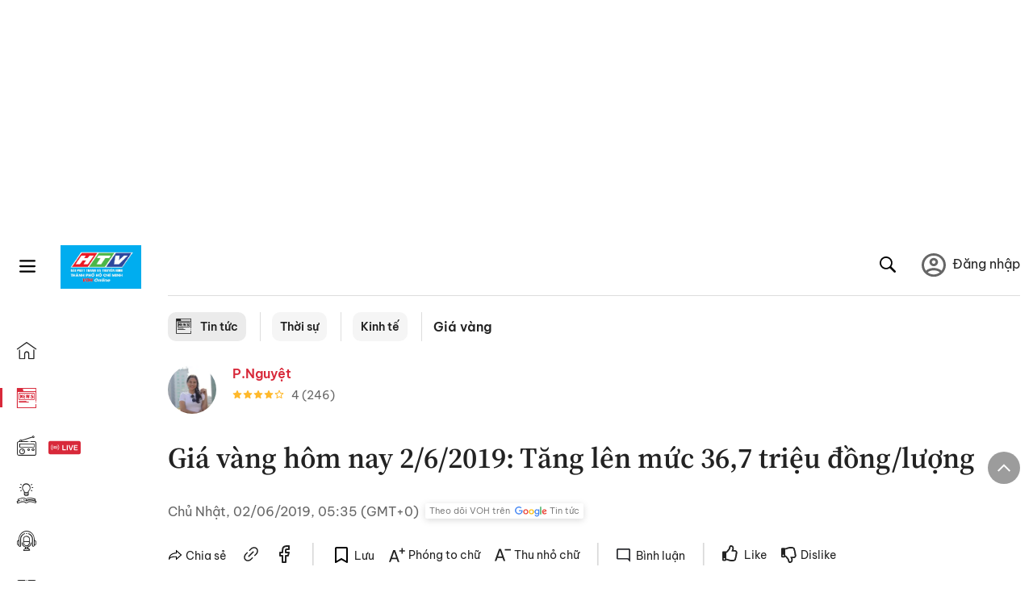

--- FILE ---
content_type: text/html; charset=utf-8
request_url: https://voh.com.vn/gia-vang/gia-vang-hom-nay-2-6-2019-tang-len-muc-36-7-trieu-dong-luong-320061.html
body_size: 26261
content:
<!DOCTYPE html><html lang="vi"><head><meta charSet="utf-8"/><meta http-equiv="X-UA-Compatible" content="IE=edge"/><meta name="viewport" content="width=device-width, initial-scale=1.0, user-scalable=yes"/><meta name="theme-color" content="#000000"/><meta property="og:site_name" content="VOH"/><meta property="og:image:width" content="1200"/><meta property="og:image:height" content="630"/><meta property="og:type" content="article"/><meta name="twitter:card" content="summary"/><meta name="twitter:site" content="@tintucVOH"/><meta name="twitter:creator" content="@tintucVOH"/><meta name="copyright" content="VOH Online"/><meta property="article:publisher" content="https://www.facebook.com/RadioVOH"/><meta property="fb:app_id" content="199438930441095"/><meta property="fb:app_id" content="199438930441095"/><meta property="fb:pages" content="1564798427085684"/><meta name="robots" content="index, follow"/><link rel="shortcut icon" href="/favicon.ico"/><link rel="dns-prefetch" href="https://cdn.voh.com.vn"/><link rel="dns-prefetch" href="https://data.voh.com.vn"/><link rel="dns-prefetch" href="https://strm.voh.com.vn"/><link rel="dns-prefetch" href="https://img.voh.com.vn"/><link rel="dns-prefetch" href="https://www.googletagservices.com"/><link rel="dns-prefetch" href="https://stats.g.doubleclick.net"/><link rel="dns-prefetch" href="https://pagead2.googlesyndication.com"/><link rel="dns-prefetch" href="https://adservice.google.com.vn"/><link rel="dns-prefetch" href="https://www.google.com.vn"/><link rel="dns-prefetch" href="https://www.google.com"/><link rel="dns-prefetch" href="https://adservice.google.com"/><link rel="dns-prefetch" href="https://googleads.g.doubleclick.net"/><link rel="dns-prefetch" href="https://securepubads.g.doubleclick.net"/><link rel="dns-prefetch" href="https://partner.googleadservices.com"/><link rel="dns-prefetch" href="https://fonts.googleapis.com"/><link rel="preconnect" href="https://fonts.gstatic.com"/><link rel="dns-prefetch" href="https://cdn.ampproject.org"/><link rel="dns-prefetch" href="https://www.google-analytics.com"/><link rel="dns-prefetch" href="https://ssp.tenmax.io"/><link rel="dns-prefetch" href="https://static.doubleclick.net  "/><link rel="dns-prefetch" href="https://connect.facebook.net  "/><meta name="clckd" content="b1e4c22e9287308f1ec690ee36c52eb9"/><meta name="propeller" content="267966d4f59bdd55988ef1d0b00a5292"/><meta name="dailymotion-domain-verification" content="dme2ruwxmdkqwypm9"/><title>Giá vàng hôm nay 2/6/2019: Tăng lên mức 36,7 triệu đồng/lượng</title><meta name="title" content="Giá vàng hôm nay 2/6/2019: Tăng lên mức 36,7 triệu đồng/lượng"/><meta name="description" content="(VOH) – Giá vàng thế giới khép lại tuần khởi sắc khi giá vàng đánh dấu mức cao nhất 7 tuần qua. Trong nước, giá vàng chạm mức 36,7 triệu đồng/lượng."/><meta name="keywords" content="tài chính, thị trường tài chính hôm nay, Ngày 1 tháng 6 năm 2019, Bảng giá vàng hôm nay"/><link rel="canonical" href="https://voh.com.vn/gia-vang/gia-vang-hom-nay-2-6-2019-tang-len-muc-36-7-trieu-dong-luong-320061.html"/><meta name="news_keywords" content="tài chính, thị trường tài chính hôm nay, Ngày 1 tháng 6 năm 2019, Bảng giá vàng hôm nay"/><meta property="og:title" content="Giá vàng hôm nay 2/6/2019: Tăng lên mức 36,7 triệu đồng/lượng"/><meta property="og:url" content="https://voh.com.vn/gia-vang/gia-vang-hom-nay-2-6-2019-tang-len-muc-36-7-trieu-dong-luong-320061.html"/><meta property="og:description" content="(VOH) – Giá vàng thế giới khép lại tuần khởi sắc khi giá vàng đánh dấu mức cao nhất 7 tuần qua. Trong nước, giá vàng chạm mức 36,7 triệu đồng/lượng."/><link rel="image_src" href="https://image.voh.com.vn/voh/thumbnail/2019/06/02/vang15_20190602053859.jpg?w=600"/><meta property="og:image:secure_url" content="https://image.voh.com.vn/voh/thumbnail/2019/06/02/vang15_20190602053859.jpg?w=600"/><meta property="og:image" content="https://image.voh.com.vn/voh/thumbnail/2019/06/02/vang15_20190602053859.jpg?w=600"/><meta property="og:image:width" content="600"/><meta property="og:image:height" content="360"/><meta name="twitter:title" content="Giá vàng hôm nay 2/6/2019: Tăng lên mức 36,7 triệu đồng/lượng"/><meta name="twitter:description" content="(VOH) – Giá vàng thế giới khép lại tuần khởi sắc khi giá vàng đánh dấu mức cao nhất 7 tuần qua. Trong nước, giá vàng chạm mức 36,7 triệu đồng/lượng."/><meta name="twitter:image" content="https://image.voh.com.vn/voh/thumbnail/2019/06/02/vang15_20190602053859.jpg?w=600"/><script type="application/ld+json">{"@context":"http://schema.org","@type":"NewsArticle","headline":"Giá vàng hôm nay 2/6/2019: Tăng lên mức 36,7 triệu đồng/lượng","description":"(VOH) – Giá vàng thế giới khép lại tuần khởi sắc khi giá vàng đánh dấu mức cao nhất 7 tuần qua. Trong nước, giá vàng chạm mức 36,7 triệu đồng/lượng.","datePublished":"2019-06-02T05:35:47+07:00","dateModified":"2019-06-02T06:14:21+07:00","mainEntityOfPage":{"@type":"WebPage","@id":"https://voh.com.vn/gia-vang/gia-vang-hom-nay-2-6-2019-tang-len-muc-36-7-trieu-dong-luong-320061.html"},"image":{"@type":"ImageObject","url":"https://image.voh.com.vn/voh/thumbnail/2019/06/02/vang15_20190602053859.jpg"},"author":{"@type":"Person","name":"PN"},"publisher":{"@type":"Organization","name":"VOH","logo":{"@type":"ImageObject","url":"https://voh.com.vn/images/logo-voh-schema.png"}}}</script><meta name="next-head-count" content="60"/><link data-next-font="size-adjust" rel="preconnect" href="/" crossorigin="anonymous"/><link rel="preload" href="/_next/static/css/e9b2e15701e90a3e.css" as="style"/><link rel="stylesheet" href="/_next/static/css/e9b2e15701e90a3e.css" data-n-g=""/><link rel="preload" href="/_next/static/css/a5f398b6c04a73c6.css" as="style"/><link rel="stylesheet" href="/_next/static/css/a5f398b6c04a73c6.css" data-n-p=""/><noscript data-n-css=""></noscript><script defer="" nomodule="" src="/_next/static/chunks/polyfills-78c92fac7aa8fdd8.js"></script><script defer="" src="/_next/static/chunks/5031.300ea96dec1f6467.js"></script><script defer="" src="/_next/static/chunks/9686.924d31933b62d1f4.js"></script><script defer="" src="/_next/static/chunks/7949.39f1531868cc2a84.js"></script><script defer="" src="/_next/static/chunks/6426.bb99f56214266391.js"></script><script defer="" src="/_next/static/chunks/7717.53a1a2187f0c9981.js"></script><script defer="" src="/_next/static/chunks/9785.db6fa370ba9c8246.js"></script><script defer="" src="/_next/static/chunks/7531.2a6fb59ddea3c2a1.js"></script><script defer="" src="/_next/static/chunks/3579.771c5759fae63cf8.js"></script><script defer="" src="/_next/static/chunks/7792.2ddc0a8449258a78.js"></script><script defer="" src="/_next/static/chunks/2757.5255f2579b0e18b0.js"></script><script defer="" src="/_next/static/chunks/1002.6de49cfb5d45be77.js"></script><script defer="" src="/_next/static/chunks/609.475d001ed75afc8f.js"></script><script defer="" src="/_next/static/chunks/6236.f8a7b2d2f2751249.js"></script><script src="/_next/static/chunks/webpack-aabc4f107b682611.js" defer=""></script><script src="/_next/static/chunks/framework-aec4381329cec0e4.js" defer=""></script><script src="/_next/static/chunks/main-779723b3708b2682.js" defer=""></script><script src="/_next/static/chunks/pages/_app-554b4ae6c73a899a.js" defer=""></script><script src="/_next/static/chunks/5928-c2be66fcc2613198.js" defer=""></script><script src="/_next/static/chunks/9304-8afd49c1e8233174.js" defer=""></script><script src="/_next/static/chunks/5991-48e18cce9e7d5c17.js" defer=""></script><script src="/_next/static/chunks/2115-034ed500c8e03e2d.js" defer=""></script><script src="/_next/static/chunks/2998-8e0a705f6d19c8a2.js" defer=""></script><script src="/_next/static/chunks/3632-bf649645ef332731.js" defer=""></script><script src="/_next/static/chunks/2804-361eddb27ef31ded.js" defer=""></script><script src="/_next/static/chunks/7853-14c047f5d5f5d953.js" defer=""></script><script src="/_next/static/chunks/4768-d13d23a7f665421a.js" defer=""></script><script src="/_next/static/chunks/pages/news/news-detail-95387f900e8755dd.js" defer=""></script><script src="/_next/static/9nJDMe4Va6ROcYeoPIBai/_buildManifest.js" defer=""></script><script src="/_next/static/9nJDMe4Va6ROcYeoPIBai/_ssgManifest.js" defer=""></script></head><body><div id="__next"><script>var arfAsync = arfAsync || [];</script><style>
    #nprogress {
      pointer-events: none;
    }
    #nprogress .bar {
      background: #d8293a;
      position: fixed;
      z-index: 9999;
      top: 0;
      left: 0;
      width: 100%;
      height: 3px;
    }
    #nprogress .peg {
      display: block;
      position: absolute;
      right: 0px;
      width: 100px;
      height: 100%;
      box-shadow: 0 0 10px #d8293a, 0 0 5px #d8293a;
      opacity: 1;
      -webkit-transform: rotate(3deg) translate(0px, -4px);
      -ms-transform: rotate(3deg) translate(0px, -4px);
      transform: rotate(3deg) translate(0px, -4px);
    }
    #nprogress .spinner {
      display: block;
      position: fixed;
      z-index: 1031;
      top: 15px;
      right: 15px;
    }
    #nprogress .spinner-icon {
      width: 18px;
      height: 18px;
      box-sizing: border-box;
      border: solid 2px transparent;
      border-top-color: #d8293a;
      border-left-color: #d8293a;
      border-radius: 50%;
      -webkit-animation: nprogresss-spinner 400ms linear infinite;
      animation: nprogress-spinner 400ms linear infinite;
    }
    .nprogress-custom-parent {
      overflow: hidden;
      position: relative;
    }
    .nprogress-custom-parent #nprogress .spinner,
    .nprogress-custom-parent #nprogress .bar {
      position: absolute;
    }
    @-webkit-keyframes nprogress-spinner {
      0% {
        -webkit-transform: rotate(0deg);
      }
      100% {
        -webkit-transform: rotate(360deg);
      }
    }
    @keyframes nprogress-spinner {
      0% {
        transform: rotate(0deg);
      }
      100% {
        transform: rotate(360deg);
      }
    }
  </style><div class="Toastify"></div><div class="adstop" style="height:260px"></div><div class="header-pannel"><div class="site-header-mobi"><a title="VOH Online" id="Article_Header_LogoMobile" class="header-logo" href="/"><img alt="VOH Online" loading="lazy" width="49" height="28" decoding="async" data-nimg="1" style="color:transparent" src="/images/Logo-VOH.jpg"/></a><span class="menu-all" id="All_Menu-chi-tiet-mobile_Button"><svg xmlns="http://www.w3.org/2000/svg" id="All_Menu-chi-tiet-mobile_Button-lv2" width="20" height="20" viewBox="1 1 16 16" xml:space="preserve"><path d="M17 3.695a.887.887 0 0 1-.889.888H1.89a.89.89 0 0 1-.001-1.778h14.222a.89.89 0 0 1 .889.89zm0 5.333a.887.887 0 0 1-.889.888H1.89A.888.888 0 0 1 1 9.028a.89.89 0 0 1 .89-.889h14.222c.491 0 .888.399.888.889zm0 5.278a.89.89 0 0 1-.889.89H1.89a.89.89 0 0 1-.001-1.78h14.222a.89.89 0 0 1 .889.89z" fill=""></path></svg></span><span class="m-search" id="All_Search-mobile_Button"><svg xmlns="http://www.w3.org/2000/svg" id="All_Search-mobile_Button-lv2" width="16" height="16" viewBox="0 0 16 16" xml:space="preserve"><path fill="" d="M.003 6.421C0 3.191 2.341.492 5.46.061c3.354-.464 6.522 1.8 7.124 5.106.306 1.67-.006 3.229-.931 4.656-.108.169-.085.255.048.386 1.318 1.311 2.631 2.625 3.943 3.939.313.312.439.681.297 1.104a1.035 1.035 0 0 1-.859.729c-.387.063-.694-.094-.963-.361-1.295-1.299-2.598-2.594-3.888-3.896-.153-.154-.251-.173-.442-.05-3.785 2.437-8.781.308-9.673-4.116a4.887 4.887 0 0 1-.113-1.137zm6.33 4.779c2.672.005 4.859-2.168 4.866-4.832.006-2.674-2.162-4.863-4.827-4.871-2.685-.007-4.873 2.166-4.876 4.844-.003 2.671 2.171 4.854 4.837 4.859z"></path></svg></span><span class="m-menu m-ic-menu " id="All_Menu-section-expand-mobile_Button"><svg xmlns="http://www.w3.org/2000/svg" class="m-ic-down fx-down" id="All_Menu-section-expand-mobile_Button-lv2" width="20" height="20" viewBox="2 -4.5 16 16" xml:space="preserve"><path fill="" d="M9.994 5.018C8.394 3.42 6.754 1.779 5.095.12L4 1.162l5.994 5.994L16 1.154c-.333-.332-.7-.702-1.067-1.072L9.994 5.018z"></path></svg></span><span data-toggle-target="#_pop_login" class="m-btn-popup btn-popup bg-dk"><span class="account-photo"><img alt="name" loading="lazy" width="60" height="60" decoding="async" data-nimg="1" style="color:transparent;object-fit:cover" src="https://image.voh.com.vn/voh/image/2024/05/17/default-avatar-141625.png"/></span></span><div class="mobi-menubar" style="display:none"><div class="flex-mobi"><ul class="nav-mobi"><li><a title="Trang chủ" id="Article_Nav-Header_Item1" class="" href="/"><i class="icvoh icon-home"></i> <!-- -->Trang chủ</a></li><li><a title="Tin Tức" id="Article_Nav-Header_Item2" class="active" href="/tin-tuc-01230731000000001.html"><i class="icvoh icon-news"></i> <!-- -->Tin Tức</a></li><li><a title="Radio" id="Article_Nav-Header_Item3" class="" href="/radio-01240711000000003.html"><i class="icvoh icvoh icon-radio"></i> <!-- -->Radio</a></li><li><a title="Kiến thức" id="Article_Nav-Header_Item4" class="" href="/kien-thuc-01230804000000001.html"><i class="icvoh icon-kienthuc"></i> <!-- -->Kiến thức</a></li><li><a title="Podcast" id="Article_Nav-Header_Item5" target="_blank" class="" href="/podcast-01240416000000004.html"><i class="icvoh icon-podcast"></i> <!-- -->Podcast</a></li><li><a title="Video" id="Article_Nav-Header_Item6" target="_blank" class="" href="/video-01240116000000005.html"><i class="icvoh icon-video"></i> <!-- -->Video</a></li><li><a title="Sự kiện" id="Article_Nav-Header_Item7" target="_blank" class="" href="/su-kien-01241120000000006.html"><svg width="22" height="22" viewBox="0 0 25 25" fill="none" xmlns="http://www.w3.org/2000/svg"><g clip-path="url(#a)"><path d="M23.333 2.917H1.667c-.69 0-1.25.56-1.25 1.25v16.666c0 .69.56 1.25 1.25 1.25h21.666c.69 0 1.25-.56 1.25-1.25V4.167c0-.69-.56-1.25-1.25-1.25Z" stroke="#222"></path><path d="M23.333 2.917H1.667c-.69 0-1.25.56-1.25 1.25v19.166c0 .69.56 1.25 1.25 1.25h21.666c.69 0 1.25-.56 1.25-1.25V4.167c0-.69-.56-1.25-1.25-1.25Z" stroke="#222"></path><path d="M6.25 1.667a1.25 1.25 0 0 0-2.5 0v2.5a1.25 1.25 0 1 0 2.5 0zm7.5 0a1.25 1.25 0 1 0-2.5 0v2.5a1.25 1.25 0 1 0 2.5 0zm7.5 0a1.25 1.25 0 1 0-2.5 0v2.5a1.25 1.25 0 1 0 2.5 0z" fill="#fff" stroke="#222"></path><path d="M10 9.167a.417.417 0 0 0 0-.833zm-9.167 0H10v-.833H.833zm14.167 0a.417.417 0 0 1 0-.833zm9.167 0H15v-.833h9.167zm-11.667 0a.417.417 0 1 0 0-.833.417.417 0 0 0 0 .833" fill="#222"></path><path d="M11.975 18.385c.321-.161.691-.146 1.018-.014l.016.006.016.008 1.639.823c.139.07.27.047.369-.027a.39.39 0 0 0 .146-.38l-.288-1.783a1.11 1.11 0 0 1 .303-1.025l1.301-1.307c.215-.216.077-.59-.204-.633h-.003l-1.783-.291-.008-.001-.007-.002c-.325-.065-.705-.27-.871-.665l-.813-1.633-.006-.013-.005-.012a.29.29 0 0 0-.277-.186.36.36 0 0 0-.324.21l-.82 1.646-.006.014-.008.013c-.15.251-.436.614-.893.633l-1.755.286H8.71c-.28.044-.419.418-.204.634l1.301 1.307c.31.312.31.703.309.927v.06l-.005.032-.289 1.79a.39.39 0 0 0 .147.378c.098.075.23.098.369.028zm0 0 .188.356" stroke="#222"></path></g><defs><clipPath id="a"><path fill="#fff" d="M0 0h25v25H0z"></path></clipPath></defs></svg> <!-- -->Sự kiện</a></li><li><a title="WebStories" id="Article_Nav-Header_Item8" class="" href="/web-story-01230731000000001.html"><svg xmlns="http://www.w3.org/2000/svg" xmlns:xlink="http://www.w3.org/1999/xlink" fill="#000000" width="24" height="24" version="1.1" viewBox="0 0 487.867 487.867" xml:space="preserve"><path d="M52.596,170.037H28.798c-2.762,0-5,2.238-5,5v239.012c0,2.762,2.238,5,5,5h23.798c2.762,0,5-2.238,5-5V175.037  C57.596,172.275,55.357,170.037,52.596,170.037z M47.596,409.049H33.798V180.037h13.798V409.049z M52.596,122.447H28.798  c-2.762,0-5,2.238-5,5v23.792c0,2.762,2.238,5,5,5h23.798c2.762,0,5-2.238,5-5v-23.792  C57.596,124.686,55.357,122.447,52.596,122.447z M47.596,146.239H33.798v-13.792h13.798V146.239z M165.237,128.703h-27.556  c-2.762,0-5,2.238-5,5v276.749c0,2.762,2.238,5,5,5h27.556c2.762,0,5-2.238,5-5V133.703  C170.237,130.941,167.999,128.703,165.237,128.703z M160.237,405.452h-17.556V138.703h17.556V405.452z M165.237,73.6h-27.556  c-2.762,0-5,2.238-5,5v27.548c0,2.762,2.238,5,5,5h27.556c2.762,0,5-2.238,5-5V78.6C170.237,75.838,167.999,73.6,165.237,73.6z   M160.237,101.147h-17.556V83.6h17.556V101.147z M467.144,131.27h-31.132V71.226c0-13.885-11.297-25.182-25.182-25.182H110.127  c-2.762,0-5,2.238-5,5v47.605H5c-2.762,0-5,2.238-5,5v333.174c0,2.762,2.238,5,5,5h105.127h122.744h234.272  c11.427,0,20.724-9.297,20.724-20.724V151.993C487.867,140.566,478.57,131.27,467.144,131.27z M426.012,71.226v60.044h-15.856  v-25.114c0-2.762-2.238-5-5-5H252.504c-2.762,0-5,2.238-5,5v25.114h-14.633c-2.762,0-5,2.238-5,5v295.554h-8.311v-8.777  c0-2.762-2.238-5-5-5s-5,2.238-5,5v8.777h-12.192V56.044h12.192v342.768c0,2.762,2.238,5,5,5s5-2.238,5-5V56.044h191.27  C419.201,56.044,426.012,62.854,426.012,71.226z M257.504,131.27v-20.114h142.651v20.114H257.504z M105.127,431.823h-4.934v-6.899  c0-2.762-2.238-5-5-5s-5,2.238-5,5v6.899h-9.167V108.649h9.167v295.346c0,2.762,2.238,5,5,5s5-2.238,5-5V108.649h4.934V431.823z   M10,108.649h61.026v323.174H10V108.649z M115.127,56.044h72.241v375.779h-72.241V56.044z M237.871,141.27h54.072v290.554h-54.072  V141.27z M477.867,421.1c0,5.913-4.811,10.724-10.724,10.724h-147.91v-5.734c0-2.762-2.238-5-5-5s-5,2.238-5,5v5.734h-7.29V141.27  h7.29v265.939c0,2.762,2.238,5,5,5s5-2.238,5-5V141.27h111.769c0.003,0,0.006,0.001,0.01,0.001s0.006-0.001,0.01-0.001h36.122  c5.913,0,10.724,4.811,10.724,10.724V421.1z M275.807,195.668h-21.468c-2.762,0-5,2.238-5,5v215.61c0,2.762,2.238,5,5,5h21.468  c2.762,0,5-2.238,5-5v-215.61C280.807,197.906,278.568,195.668,275.807,195.668z M270.807,411.278h-11.468v-205.61h11.468V411.278z   M275.807,152.737h-21.468c-2.762,0-5,2.238-5,5v21.462c0,2.762,2.238,5,5,5h21.468c2.762,0,5-2.238,5-5v-21.462  C280.807,154.976,278.568,152.737,275.807,152.737z M270.807,174.199h-11.468v-11.462h11.468V174.199z M462.723,174.206H343.794  c-2.762,0-5,2.238-5,5v75.132c0,2.762,2.238,5,5,5h118.929c2.762,0,5-2.238,5-5v-75.132  C467.723,176.444,465.484,174.206,462.723,174.206z M457.723,249.338H348.794v-65.132h108.929V249.338z"></path></svg> <!-- -->WebStories</a></li></ul></div></div></div></div><div class="site-header "><div class="header-voh"><a title="" id="Article_Header_Logo" class="header-logo" href="/"><img alt="logo" loading="lazy" width="100" height="54" decoding="async" data-nimg="1" style="color:transparent" src="/images/Logo-VOH.jpg"/></a><span class="menu-all" id="All_Menu-chi-tiet-pc_Button"><svg xmlns="http://www.w3.org/2000/svg" id="All_Menu-chi-tiet-pc_Button-lv2" width="20" height="20" viewBox="1 1 16 16" xml:space="preserve"><path d="M17 3.695a.887.887 0 0 1-.889.888H1.89a.89.89 0 0 1-.001-1.778h14.222a.89.89 0 0 1 .889.89zm0 5.333a.887.887 0 0 1-.889.888H1.89A.888.888 0 0 1 1 9.028a.89.89 0 0 1 .89-.889h14.222c.491 0 .888.399.888.889zm0 5.278a.89.89 0 0 1-.889.89H1.89a.89.89 0 0 1-.001-1.78h14.222a.89.89 0 0 1 .889.89z" fill=""></path></svg></span></div><div class="navigation-left"><ul class="nav-left"><li><a title="Trang chủ" id="Article_Menu-trai_Label-text-1" class="nav-menu-cat " href="/"><i class="icvoh icon-home"></i></a></li><li><a title="Tin Tức" id="Article_Menu-trai_Label-text-2" class="nav-menu-cat active" href="/tin-tuc-01230731000000001.html"><i class="icvoh icon-news"></i></a></li><li><a title="Radio" id="Article_Menu-trai_Label-text-3" class="nav-menu-cat " href="/radio-01240711000000003.html"><i class="icvoh icvoh icon-radio"></i></a></li><li><a title="Kiến thức" id="Article_Menu-trai_Label-text-4" class="nav-menu-cat " href="/kien-thuc-01230804000000001.html"><i class="icvoh icon-kienthuc"></i></a></li><li><a title="Podcast" id="Article_Menu-trai_Label-text-5" class="nav-menu-cat " href="/podcast-01240416000000004.html"><i class="icvoh icon-podcast"></i></a></li><li><a title="Video" id="Article_Menu-trai_Label-text-6" class="nav-menu-cat " href="/video-01240116000000005.html"><i class="icvoh icon-video"></i></a></li><li><a title="Sự kiện" id="Article_Menu-trai_Label-text-7" class="nav-menu-cat " href="/su-kien-01241120000000006.html"><svg width="25" height="25" viewBox="0 0 25 25" fill="none" xmlns="http://www.w3.org/2000/svg"><g clip-path="url(#a)"><path d="M23.333 2.917H1.667c-.69 0-1.25.56-1.25 1.25v16.666c0 .69.56 1.25 1.25 1.25h21.666c.69 0 1.25-.56 1.25-1.25V4.167c0-.69-.56-1.25-1.25-1.25Z" stroke="#222"></path><path d="M23.333 2.917H1.667c-.69 0-1.25.56-1.25 1.25v19.166c0 .69.56 1.25 1.25 1.25h21.666c.69 0 1.25-.56 1.25-1.25V4.167c0-.69-.56-1.25-1.25-1.25Z" stroke="#222"></path><path d="M6.25 1.667a1.25 1.25 0 0 0-2.5 0v2.5a1.25 1.25 0 1 0 2.5 0zm7.5 0a1.25 1.25 0 1 0-2.5 0v2.5a1.25 1.25 0 1 0 2.5 0zm7.5 0a1.25 1.25 0 1 0-2.5 0v2.5a1.25 1.25 0 1 0 2.5 0z" fill="#fff" stroke="#222"></path><path d="M10 9.167a.417.417 0 0 0 0-.833zm-9.167 0H10v-.833H.833zm14.167 0a.417.417 0 0 1 0-.833zm9.167 0H15v-.833h9.167zm-11.667 0a.417.417 0 1 0 0-.833.417.417 0 0 0 0 .833" fill="#222"></path><path d="M11.975 18.385c.321-.161.691-.146 1.018-.014l.016.006.016.008 1.639.823c.139.07.27.047.369-.027a.39.39 0 0 0 .146-.38l-.288-1.783a1.11 1.11 0 0 1 .303-1.025l1.301-1.307c.215-.216.077-.59-.204-.633h-.003l-1.783-.291-.008-.001-.007-.002c-.325-.065-.705-.27-.871-.665l-.813-1.633-.006-.013-.005-.012a.29.29 0 0 0-.277-.186.36.36 0 0 0-.324.21l-.82 1.646-.006.014-.008.013c-.15.251-.436.614-.893.633l-1.755.286H8.71c-.28.044-.419.418-.204.634l1.301 1.307c.31.312.31.703.309.927v.06l-.005.032-.289 1.79a.39.39 0 0 0 .147.378c.098.075.23.098.369.028zm0 0 .188.356" stroke="#222"></path></g><defs><clipPath id="a"><path fill="#fff" d="M0 0h25v25H0z"></path></clipPath></defs></svg></a></li><li><a title="WebStories" id="Article_Menu-trai_Label-text-8" class="nav-menu-cat " href="/web-story-01230731000000001.html"><svg xmlns="http://www.w3.org/2000/svg" xmlns:xlink="http://www.w3.org/1999/xlink" fill="#000000" width="25" height="25" version="1.1" viewBox="0 0 487.867 487.867" xml:space="preserve"><path d="M52.596,170.037H28.798c-2.762,0-5,2.238-5,5v239.012c0,2.762,2.238,5,5,5h23.798c2.762,0,5-2.238,5-5V175.037  C57.596,172.275,55.357,170.037,52.596,170.037z M47.596,409.049H33.798V180.037h13.798V409.049z M52.596,122.447H28.798  c-2.762,0-5,2.238-5,5v23.792c0,2.762,2.238,5,5,5h23.798c2.762,0,5-2.238,5-5v-23.792  C57.596,124.686,55.357,122.447,52.596,122.447z M47.596,146.239H33.798v-13.792h13.798V146.239z M165.237,128.703h-27.556  c-2.762,0-5,2.238-5,5v276.749c0,2.762,2.238,5,5,5h27.556c2.762,0,5-2.238,5-5V133.703  C170.237,130.941,167.999,128.703,165.237,128.703z M160.237,405.452h-17.556V138.703h17.556V405.452z M165.237,73.6h-27.556  c-2.762,0-5,2.238-5,5v27.548c0,2.762,2.238,5,5,5h27.556c2.762,0,5-2.238,5-5V78.6C170.237,75.838,167.999,73.6,165.237,73.6z   M160.237,101.147h-17.556V83.6h17.556V101.147z M467.144,131.27h-31.132V71.226c0-13.885-11.297-25.182-25.182-25.182H110.127  c-2.762,0-5,2.238-5,5v47.605H5c-2.762,0-5,2.238-5,5v333.174c0,2.762,2.238,5,5,5h105.127h122.744h234.272  c11.427,0,20.724-9.297,20.724-20.724V151.993C487.867,140.566,478.57,131.27,467.144,131.27z M426.012,71.226v60.044h-15.856  v-25.114c0-2.762-2.238-5-5-5H252.504c-2.762,0-5,2.238-5,5v25.114h-14.633c-2.762,0-5,2.238-5,5v295.554h-8.311v-8.777  c0-2.762-2.238-5-5-5s-5,2.238-5,5v8.777h-12.192V56.044h12.192v342.768c0,2.762,2.238,5,5,5s5-2.238,5-5V56.044h191.27  C419.201,56.044,426.012,62.854,426.012,71.226z M257.504,131.27v-20.114h142.651v20.114H257.504z M105.127,431.823h-4.934v-6.899  c0-2.762-2.238-5-5-5s-5,2.238-5,5v6.899h-9.167V108.649h9.167v295.346c0,2.762,2.238,5,5,5s5-2.238,5-5V108.649h4.934V431.823z   M10,108.649h61.026v323.174H10V108.649z M115.127,56.044h72.241v375.779h-72.241V56.044z M237.871,141.27h54.072v290.554h-54.072  V141.27z M477.867,421.1c0,5.913-4.811,10.724-10.724,10.724h-147.91v-5.734c0-2.762-2.238-5-5-5s-5,2.238-5,5v5.734h-7.29V141.27  h7.29v265.939c0,2.762,2.238,5,5,5s5-2.238,5-5V141.27h111.769c0.003,0,0.006,0.001,0.01,0.001s0.006-0.001,0.01-0.001h36.122  c5.913,0,10.724,4.811,10.724,10.724V421.1z M275.807,195.668h-21.468c-2.762,0-5,2.238-5,5v215.61c0,2.762,2.238,5,5,5h21.468  c2.762,0,5-2.238,5-5v-215.61C280.807,197.906,278.568,195.668,275.807,195.668z M270.807,411.278h-11.468v-205.61h11.468V411.278z   M275.807,152.737h-21.468c-2.762,0-5,2.238-5,5v21.462c0,2.762,2.238,5,5,5h21.468c2.762,0,5-2.238,5-5v-21.462  C280.807,154.976,278.568,152.737,275.807,152.737z M270.807,174.199h-11.468v-11.462h11.468V174.199z M462.723,174.206H343.794  c-2.762,0-5,2.238-5,5v75.132c0,2.762,2.238,5,5,5h118.929c2.762,0,5-2.238,5-5v-75.132  C467.723,176.444,465.484,174.206,462.723,174.206z M457.723,249.338H348.794v-65.132h108.929V249.338z"></path></svg></a></li></ul></div></div><div class="menu-main-all  "><span class="close-all">×</span><div class="w-main-all "><div class="bg-main-all"><div class="menu-header"><a title="Trang chủ" id="Article_Menu-chi-tiet_Label-text" class="text-all" href="/">Trang chủ</a></div></div></div></div><div class="site-content false"><main class="main"><div class="menu-category-3"><div class="nav-item-1 fix-boder-sub"><a title="Tin tức" id="Article_Menu-chuyen-muc_Section-chinh" class="item-category-1" href="/tin-tuc-01230731000000001.html"><i class="icvoh icon-news ic-category"></i> <!-- -->Tin tức</a></div><div class="nav-item-1 fix-boder-sub"><a title="Thời sự" id="Article_Menu-chuyen-muc_Item1-text" class="item-category-1-2" href="/thoi-su-573.html">Thời sự</a></div><div class="nav-item-1 fix-boder-sub"><a title="Kinh tế" id="Article_Menu-chuyen-muc_Item2-text" class="item-category-1-2" href="/kinh-te-504.html">Kinh tế</a></div><div class="nav-item-2"><a title="Giá vàng" id="Article_Menu-chuyen-muc_Cate-text" class="item-category-3" href="/gia-vang-658.html">Giá vàng</a></div></div><section class="section"><div class="post-article-author"><div class="author-item v-hover"><div class="author-thumb"><img alt="P.Nguyệt" title="P.Nguyệt" loading="lazy" decoding="async" data-nimg="fill" style="position:absolute;height:100%;width:100%;left:0;top:0;right:0;bottom:0;color:transparent;background-size:cover;background-position:50% 50%;background-repeat:no-repeat;background-image:url(&quot;data:image/svg+xml;charset=utf-8,%3Csvg xmlns=&#x27;http%3A//www.w3.org/2000/svg&#x27;%3E%3Cimage style=&#x27;filter:blur(20px)&#x27; preserveAspectRatio=&#x27;none&#x27; x=&#x27;0&#x27; y=&#x27;0&#x27; height=&#x27;100%25&#x27; width=&#x27;100%25&#x27; href=&#x27;/images/thumb_no_img.jpg&#x27;/%3E%3C/svg%3E&quot;)" sizes="(max-width: 1278px) 48px, 84px" srcSet="https://image.voh.com.vn/voh/image/2023/08/24/phuong-nguyet-085750.jpg?w=64&amp;q=85 64w, https://image.voh.com.vn/voh/image/2023/08/24/phuong-nguyet-085750.jpg?w=128&amp;q=85 128w, https://image.voh.com.vn/voh/image/2023/08/24/phuong-nguyet-085750.jpg?w=256&amp;q=85 256w, https://image.voh.com.vn/voh/image/2023/08/24/phuong-nguyet-085750.jpg?w=320&amp;q=85 320w, https://image.voh.com.vn/voh/image/2023/08/24/phuong-nguyet-085750.jpg?w=480&amp;q=85 480w, https://image.voh.com.vn/voh/image/2023/08/24/phuong-nguyet-085750.jpg?w=512&amp;q=85 512w, https://image.voh.com.vn/voh/image/2023/08/24/phuong-nguyet-085750.jpg?w=768&amp;q=85 768w, https://image.voh.com.vn/voh/image/2023/08/24/phuong-nguyet-085750.jpg?w=768&amp;q=85 768w, https://image.voh.com.vn/voh/image/2023/08/24/phuong-nguyet-085750.jpg?w=1024&amp;q=85 1024w, https://image.voh.com.vn/voh/image/2023/08/24/phuong-nguyet-085750.jpg?w=1024&amp;q=85 1024w, https://image.voh.com.vn/voh/image/2023/08/24/phuong-nguyet-085750.jpg?w=1280&amp;q=85 1280w, https://image.voh.com.vn/voh/image/2023/08/24/phuong-nguyet-085750.jpg?w=1400&amp;q=85 1400w, https://image.voh.com.vn/voh/image/2023/08/24/phuong-nguyet-085750.jpg?w=1600&amp;q=85 1600w" src="https://image.voh.com.vn/voh/image/2023/08/24/phuong-nguyet-085750.jpg?w=1600&amp;q=85"/></div><div class="author-info"><div class="author-name">P.Nguyệt</div><div class="row-rating"><div class="rate-rating"><span class="star-icons bg-star"><svg width="12" height="12" viewBox="0 0 8 8" fill="none" xmlns="http://www.w3.org/2000/svg"><path d="m4.003 6.3 1.73 1.045a.416.416 0 0 0 .62-.45L5.895 4.93l1.529-1.325a.417.417 0 0 0-.238-.73l-2.012-.17-.788-1.86a.417.417 0 0 0-.766 0L2.832 2.7.82 2.87a.416.416 0 0 0-.238.73l1.53 1.325-.46 1.966a.416.416 0 0 0 .622.45L4.003 6.3Z" fill="#FFB92C"></path></svg></span><span class="star-icons bg-star"><svg width="12" height="12" viewBox="0 0 8 8" fill="none" xmlns="http://www.w3.org/2000/svg"><path d="m4.003 6.3 1.73 1.045a.416.416 0 0 0 .62-.45L5.895 4.93l1.529-1.325a.417.417 0 0 0-.238-.73l-2.012-.17-.788-1.86a.417.417 0 0 0-.766 0L2.832 2.7.82 2.87a.416.416 0 0 0-.238.73l1.53 1.325-.46 1.966a.416.416 0 0 0 .622.45L4.003 6.3Z" fill="#FFB92C"></path></svg></span><span class="star-icons bg-star"><svg width="12" height="12" viewBox="0 0 8 8" fill="none" xmlns="http://www.w3.org/2000/svg"><path d="m4.003 6.3 1.73 1.045a.416.416 0 0 0 .62-.45L5.895 4.93l1.529-1.325a.417.417 0 0 0-.238-.73l-2.012-.17-.788-1.86a.417.417 0 0 0-.766 0L2.832 2.7.82 2.87a.416.416 0 0 0-.238.73l1.53 1.325-.46 1.966a.416.416 0 0 0 .622.45L4.003 6.3Z" fill="#FFB92C"></path></svg></span><span class="star-icons bg-star"><svg width="12" height="12" viewBox="0 0 8 8" fill="none" xmlns="http://www.w3.org/2000/svg"><path d="m4.003 6.3 1.73 1.045a.416.416 0 0 0 .62-.45L5.895 4.93l1.529-1.325a.417.417 0 0 0-.238-.73l-2.012-.17-.788-1.86a.417.417 0 0 0-.766 0L2.832 2.7.82 2.87a.416.416 0 0 0-.238.73l1.53 1.325-.46 1.966a.416.416 0 0 0 .622.45L4.003 6.3Z" fill="#FFB92C"></path></svg></span><span class="star-icons"><svg width="12" height="12" viewBox="0 0 8 8" fill="none" xmlns="http://www.w3.org/2000/svg"><g clip-path="url(#a)"><g clip-path="url(#b)"><g clip-path="url(#c)"><path d="m7.19 2.767-2.016-.175L4.386.737a.417.417 0 0 0-.766 0l-.788 1.859-2.012.17a.416.416 0 0 0-.238.73l1.53 1.325-.46 1.966a.416.416 0 0 0 .622.45l1.729-1.041 1.73 1.046a.416.416 0 0 0 .62-.45L5.895 4.82l1.529-1.325a.416.416 0 0 0-.234-.73Zm-3.187 2.65-1.573.95.402-1.784-1.332-1.2 1.785-.158.718-1.683.712 1.683 1.825.158-1.383 1.2.417 1.784-1.571-.95Z" fill="#FFB92C"></path></g></g></g><defs><clipPath id="a"><path fill="#fff" d="M0 0h8v8H0z"></path></clipPath><clipPath id="b"><path fill="#fff" d="M8 0H0v8h8z"></path></clipPath><clipPath id="c"><path fill="#fff" d="M8 0H0v8h8z"></path></clipPath></defs></svg></span></div><div class="rating-text">4<!-- --> (246)</div></div></div></div></div><header class="post-article-header"><h1 class="post-article-title">Giá vàng hôm nay 2/6/2019: Tăng lên mức 36,7 triệu đồng/lượng</h1></header><div class="post-article-meta"><div class="inline-item"><span class="post-article-publish">Chủ Nhật, 02/06/2019, 05:35 (GMT+7)</span></div><div class="inline-item"><a title="Theo dõi VOH Online trên Google News" target="_blank" rel="nofollow noopener noreferrer" id="Article_GoogleNews_Label-text" class="link-googlenews" href="https://news.google.com/publications/CAAqJAgKIh5DQklTRUFnTWFnd0tDblp2YUM1amIyMHVkbTRvQUFQAQ?ceid=VN:vi&amp;oc=3">Theo dõi VOH trên<!-- --> <img alt="voh online google news" loading="lazy" width="41" height="13" decoding="async" data-nimg="1" style="color:transparent" src="/images/googlelogo.svg"/>Tin tức</a></div></div><div id="news-detail-control-hide" style="height:55px;float:left;width:100%;display:none"></div><div class="post-article-share " id="news-detail-control"><div class="item-share" style="cursor:pointer" id="Article_Toolbar-share-pc_Button"><span class="ic-share-alt hidden-m" id="Article_Toolbar-share-pc_Button-lv2"><svg xmlns="http://www.w3.org/2000/svg" id="Article_Toolbar-share-pc_Button-lv3" width="18" height="18" viewBox="0 0 24 24"><path data-name="Rectangle 3" fill="none" d="M0 0h24v24H0z"></path><path d="M14 9V5l8 7-8 7v-4s-12-.931-12 4.737C2 8.4 14 9 14 9Z" fill="none" stroke="#000" stroke-miterlimit="10" stroke-width="1.5"></path></svg>Chia sẻ</span><span class="ic-share-alt2 hidden-pc" id="Article_Toolbar-share-mobile_Button-lv2"><svg id="Article_Toolbar-share-mobile_Button-lv3-1" width="20" height="20" viewBox="0 0 24 24" xmlns="http://www.w3.org/2000/svg"><path data-name="Rectangle 3" fill="none" d="M0 0h24v24H0z"></path><path d="M14 9V5l8 7-8 7v-4s-12-.931-12 4.737C2 8.4 14 9 14 9Z" fill="none" stroke="#000" stroke-miterlimit="10" stroke-width="1.5"></path></svg><span class="font-chiase" id="Article_Toolbar-share-mobile_Button-lv3-2">Chia sẻ</span></span></div><div title="Copy Link" class="item-share hidden-m" style="cursor:pointer;position:relative" id="Article_Toolbar-copy-link-pc_Button"><svg xmlns="http://www.w3.org/2000/svg" class="icon" id="Article_Toolbar-copy-link-pc_Button-lv2" width="24" height="24" viewBox="0 0 1024 1024"><path fill="#222" d="M715.648 625.152 670.4 579.904l90.496-90.56c75.008-74.944 85.12-186.368 22.656-248.896-62.528-62.464-173.952-52.352-248.96 22.656L444.16 353.6l-45.248-45.248 90.496-90.496c100.032-99.968 251.968-110.08 339.456-22.656 87.488 87.488 77.312 239.424-22.656 339.456l-90.496 90.496zm-90.496 90.496-90.496 90.496C434.624 906.112 282.688 916.224 195.2 828.8c-87.488-87.488-77.312-239.424 22.656-339.456l90.496-90.496 45.248 45.248-90.496 90.56c-75.008 74.944-85.12 186.368-22.656 248.896 62.528 62.464 173.952 52.352 248.96-22.656l90.496-90.496zm0-362.048 45.248 45.248L398.848 670.4 353.6 625.152z"></path></svg></div><button title="Chia sẻ lên Facebook" id="Article_Toolbar-share-facebook-pc_Button" aria-label="facebook" class="react-share__ShareButton item-share hidden-m" style="background-color:transparent;border:none;padding:0;font:inherit;color:inherit;cursor:pointer"><svg xmlns="http://www.w3.org/2000/svg" id="Article_Toolbar-share-facebook-pc_Button-lv2" width="24" height="24" viewBox="0 0 24 24" fill="none"><path d="M9 22h4v-8h2.879L17 10h-4V7a1 1 0 0 1 1-1h3V2c-8-.5-8 2.5-8 8H6v4h3z" stroke="#222" stroke-width="2" stroke-linecap="round" stroke-linejoin="round"></path></svg></button><div class="item-share"><span class="line-solid">|</span></div><div class="item-share"><span class="font-bookmark" style="cursor:pointer" id=" Article_Toolbar-luu-pc_Button"><svg xmlns="http://www.w3.org/2000/svg" id=" Article_Toolbar-luu-pc_Button-lv2-1" width="24" height="24" viewBox="0 0 24 24" data-name="Line Color"><path d="m12 17-7 4V4a1 1 0 0 1 1-1h12a1 1 0 0 1 1 1v17Z"></path></svg><span class="hidden-m">Lưu</span></span></div><div class="item-share"><span class="font-chu-aa" style="cursor:pointer" id="Article_Toolbar-tang-co-chu-pc_Button-text"><svg xmlns="http://www.w3.org/2000/svg" id="Article_Toolbar-tang-co-chu-pc_Button-text-lv2-1" width="20" height="20" viewBox="0 0 23 20" fill="none"><path d="M0 20.001 5.977 3.234h2.817l6 16.767h-2.382l-1.42-4.01h-7.19L2.382 20zm4.489-6.004h5.817L7.397 5.772zm13.403-5.833V5.067h-3.096V3.37h3.096V.273h1.697V3.37h3.097v1.697h-3.097v3.097z" fill="#222"></path></svg><span class="hidden-m" id="Article_Toolbar-tang-co-chu-pc_Button-text-lv2-2">Phóng to chữ</span></span></div><div class="item-share"><span class="font-chu-aa" style="cursor:pointer" id="Article_Toolbar-giam-co-chu-pc_Button-text"><svg xmlns="http://www.w3.org/2000/svg" id="Article_Toolbar-giam-co-chu-pc_Button-text-lv2-1" width="20" height="20" viewBox="0 0 23 17" fill="none"><path d="M0 17 6.084 0h2.867l6.108 17h-2.424l-1.446-4.066H3.87L2.425 17zm4.569-6.088h5.92L7.53 2.573zm9.759-8.798V.276H23v1.838z" fill="#222"></path></svg><span class="hidden-m" id="Article_Toolbar-giam-co-chu-pc_Button-text-lv2-2">Thu nhỏ chữ</span></span></div><div class="item-share"><span class="line-solid">|</span></div><div class="item-share"><a class="font-comment" href="/gia-vang/gia-vang-hom-nay-2-6-2019-tang-len-muc-36-7-trieu-dong-luong-320061.html#comments"><svg xmlns="http://www.w3.org/2000/svg" width="17" height="17" viewBox="0 0 17 17" fill="none"><path d="M15.3 1.7v11.195l-.995-.995H1.7V1.7zm0-1.7H1.7C.765 0 0 .765 0 1.7v10.2c0 .935.765 1.7 1.7 1.7h11.9L17 17V1.7c0-.935-.765-1.7-1.7-1.7" fill="#2B2C30"></path></svg><span id="comment_counter_320061"></span> <span class="hidden-m">Bình luận</span></a></div><div class="item-share"><span class="line-solid">|</span></div><div class="item-share"><span class="font-like" id="Article_Toolbar-like-pc_Button-text"><svg xmlns="http://www.w3.org/2000/svg" id="Article_Toolbar-like-pc-mobile_Button-text-lv2-1" width="20" height="20" fill="none" viewBox="0 0 20 20"><path fill="currentColor" d="M18.214 11.199a3.7 3.7 0 0 0 .536-1.947c0-1.719-1.454-3.343-3.352-3.343h-1.425a5 5 0 0 0 .346-1.818C14.318 1.248 12.846 0 10.597 0 8.19 0 8.328 3.708 7.794 4.242c-.889.889-1.938 2.596-2.686 3.258H1.25C.56 7.5 0 8.06 0 8.75v9.375c0 .69.56 1.25 1.25 1.25h2.5a1.25 1.25 0 0 0 1.21-.936c1.739.039 2.932 1.56 6.945 1.56h.868c3.012 0 4.374-1.54 4.412-3.724.52-.72.793-1.684.677-2.617a3.63 3.63 0 0 0 .351-2.461M15.801 13.3c.491.825.049 1.93-.545 2.249.301 1.905-.688 2.574-2.075 2.574h-1.477c-2.798 0-4.611-1.477-6.705-1.477V9.375h.427c1.108 0 2.655-2.769 3.693-3.807 1.108-1.108.739-2.954 1.477-3.693 1.846 0 1.846 1.288 1.846 2.216 0 1.53-1.108 2.216-1.108 3.693h4.062c.825 0 1.474.739 1.477 1.477s-.501 1.477-.87 1.477c.527.569.639 1.767-.204 2.563M3.438 16.875a.938.938 0 1 1-1.876 0 .938.938 0 0 1 1.876 0"></path></svg> <span class="hidden-m" id="Article_Toolbar-like-pc_Button-text-lv2-2">Like</span></span></div><div class="item-share"><span class="font-disliked" id="Article_Toolbar-dislike-pc_Button-text"><svg xmlns="http://www.w3.org/2000/svg" id="Article_Toolbar-dislike-pc-mobile_Button-text-lv2-1" width="20" height="20" fill="none" viewBox="0 0 20 20" transform=""><path fill="currentColor" d="M18.214 8.801a3.63 3.63 0 0 0-.351-2.461 3.77 3.77 0 0 0-.677-2.617C17.148 1.54 15.786 0 12.773 0h-.868C7.859 0 6.601 1.563 5 1.563h-.424a1.25 1.25 0 0 0-.826-.313h-2.5C.56 1.25 0 1.81 0 2.5v9.375c0 .69.56 1.25 1.25 1.25h2.5c.463 0 .866-.251 1.082-.625h.275c.748.662 1.797 2.369 2.686 3.258.534.534.397 4.242 2.803 4.242 2.249 0 3.721-1.248 3.721-4.091a5 5 0 0 0-.346-1.818h1.425c1.899 0 3.352-1.624 3.352-3.343a3.7 3.7 0 0 0-.536-1.947M2.5 11.563a.938.938 0 1 1 0-1.876.938.938 0 0 1 0 1.876m12.898.654h-4.062c0 1.477 1.108 2.163 1.108 3.693 0 .928 0 2.216-1.846 2.216-.739-.739-.37-2.585-1.477-3.693-1.039-1.039-2.587-3.808-3.694-3.808H5V3.353c2.094 0 3.906-1.477 6.705-1.477h1.477c1.387 0 2.376.669 2.075 2.574.594.319 1.035 1.423.545 2.249.843.796.73 1.995.204 2.563.369 0 .873.739.87 1.477s-.653 1.477-1.477 1.477"></path></svg><span class="hidden-m" id="Article_Toolbar-dislike-pc_Button-text-lv2-2">Dislike</span></span></div><span class="menu-all" id="Article_Toolbar-menu-mobile_Button"><svg xmlns="http://www.w3.org/2000/svg" id="Article_Toolbar-menu-mobile_Button-lv2" width="20" height="20" viewBox="1 1 16 16" xml:space="preserve"><path d="M17 3.695a.887.887 0 0 1-.889.888H1.89a.89.89 0 0 1-.001-1.778h14.222a.89.89 0 0 1 .889.89zm0 5.333a.887.887 0 0 1-.889.888H1.89A.888.888 0 0 1 1 9.028a.89.89 0 0 1 .89-.889h14.222c.491 0 .888.399.888.889zm0 5.278a.89.89 0 0 1-.889.89H1.89a.89.89 0 0 1-.001-1.78h14.222a.89.89 0 0 1 .889.89z" fill=""></path></svg></span></div><div class="flex-sticky"><div class="content-center"><div class="block-details"><article class="post post-article"><div class="post-article-summary">(VOH) – Giá vàng thế giới khép lại tuần khởi sắc khi giá vàng đánh dấu mức cao nhất 7 tuần qua. Trong nước, giá vàng chạm mức 36,7 triệu đồng/lượng.</div><div id="PhotoSwipe320061" class="post-article-body" style="min-height:320px"><p style="text-align: justify;">Hai phi&ecirc;n tăng gi&aacute; li&ecirc;n tiếp v&agrave;o cuối tuần kh&eacute;p lại một tuần giao dịch nhiều biến động của gi&aacute; v&agrave;ng thế giới, giữa bối cảnh Washington đe doạ &aacute;p thuế với tất cả h&agrave;ng h&oacute;a Mexico nhập khẩu v&agrave;o Mỹ.</p>

<p style="text-align: justify;">Gi&aacute; v&agrave;ng giao kỳ hạn tại s&agrave;n COMEX (New York, Mỹ) đi l&ecirc;n trong phi&ecirc;n 31/5, đ&aacute;nh dấu mức tăng kh&eacute;p phi&ecirc;n cao nhất trong hơn bảy tuần, v&igrave; c&aacute;c nh&agrave; đầu tư đẩy mạnh hoạt động mua v&agrave;o khi quan hệ thương mại Mỹ - Mexico&nbsp;xuất hiện căng thẳng.</p>

<p style="text-align: justify;">Theo đ&oacute;, <a href="https://voh.com.vn/tag/gia-vang.html" target="_blank">gi&aacute; v&agrave;n</a>g giao th&aacute;ng 8/2019 tăng 1,45% l&ecirc;n 1.311,1 USD/ounce. Kim loại qu&yacute; phi&ecirc;n n&agrave;y c&ograve;n được hỗ trợ bởi việc đồng bạc xanh yếu đi. Chỉ số đồng USD, so với s&aacute;u đồng tiền chủ chốt kh&aacute;c, giảm 0,32% xuống 97,82. giao kỳ hạn tại s&agrave;n COMEX (New York, Mỹ) đi l&ecirc;n trong phi&ecirc;n 31/5, đ&aacute;nh dấu mức tăng kh&eacute;p phi&ecirc;n cao nhất trong hơn bảy tuần, v&igrave; c&aacute;c nh&agrave; đầu tư đẩy mạnh hoạt động mua v&agrave;o khi quan hệ thương mại Mỹ-Mexico xuất hiện căng thẳng.&nbsp;</p>

<div class="adv-components" id="MiddleContent-01"></div><p style="text-align: justify;">Gi&aacute; v&agrave;ng giao th&aacute;ng 8/2019 tăng&nbsp;1,45% l&ecirc;n 1.311,1 USD/ounce. Kim loại qu&yacute; phi&ecirc;n n&agrave;y c&ograve;n được hỗ trợ bởi việc đồng bạc xanh yếu đi. Chỉ số đồng USD, so với s&aacute;u đồng tiền chủ chốt kh&aacute;c, giảm 0,32% xuống 97,82.</p>

<p style="text-align: justify;">Ngoại trưởng Mexico Marcelo Ebrard ng&agrave;y 31/5 th&ocirc;ng b&aacute;o c&aacute;c cơ quan chức năng của nước n&agrave;y v&agrave; Mỹ sẽ nh&oacute;m họp v&agrave;o ng&agrave;y 5/6 tới tại Washington nhằm t&igrave;m c&aacute;ch giải quyết bất đồng li&ecirc;n quan tới vấn đề n&agrave;y. Ph&aacute;i đo&agrave;n Mexico do &ocirc;ng dẫn đầu sẵn s&agrave;ng đối thoại v&agrave; sẽ bảo vệ lợi &iacute;ch, phẩm gi&aacute; của đất nước. &Ocirc;ng khẳng định d&ograve;ng người di cư Trung Mỹ v&agrave; c&aacute;c nước kh&aacute;c hoặc việc gia tăng ti&ecirc;u thụ ma t&uacute;y kh&ocirc;ng thuộc tr&aacute;ch nhiệm của Mexico.</p>

<div class="adv-components" id="MiddleContent-02"></div><p style="text-align: justify;">Gi&aacute; v&agrave;ng thế giới tăng mạnh đẩy gi&aacute; v&agrave;ng trong nước cũng điều chỉnh tăng mạnh. Chiều 1/6, tập đo&agrave;n Doji ni&ecirc;m yết v&agrave;ng miếng ở mức 36,55 &ndash; 36,65 triệu đồng/lượng.</p>

<p style="text-align: justify;">C&ocirc;ng ty SJC ni&ecirc;m yết v&agrave;ng 99,99 ở mức 36,5 &ndash; 36,7 triệu đồng/lượng.</p>

<p align="center"><strong>Bảng gi&aacute; v&agrave;ng 9999, v&agrave;ng SJC, gi&aacute; v&agrave;ng 24K, 18K, 14K, 10K cuối ng&agrave;y 2/6/2019</strong></p>

<p align="center"><em>Đơn vị t&iacute;nh: Ng&agrave;n đồng/lượng</em></p>

<figure class="figure-table"><table align="center" border="3" cellpadding="0" cellspacing="0" style="width:523px;" width="623">
	<tbody>
		<tr>
			<td style="width:376px;">
			<p align="center"><span style="color:#B22222;"><strong>Loại</strong></span></p>
			</td>
			<td style="width:132px;">
			<p align="center"><span style="color:#B22222;"><strong>Mua</strong></span></p>
			</td>
			<td style="width:115px;">
			<p align="center"><span style="color:#B22222;"><strong>B&aacute;n</strong></span></p>
			</td>
		</tr>
		<tr>
			<td colspan="3" style="width:623px;">
			<p align="center"><span style="color:#FF0000;">TP Hồ Ch&iacute; Minh</span></p>
			</td>
		</tr>
		<tr>
			<td style="width:376px;">
			<p align="center">V&agrave;ng SJC 1 Kg</p>
			</td>
			<td style="width:132px;">
			<p align="center">36.500</p>
			</td>
			<td style="width:115px;">
			<p align="center">36.700</p>
			</td>
		</tr>
		<tr>
			<td style="width:376px;">
			<p align="center">V&agrave;ng SJC 10L</p>
			</td>
			<td style="width:132px;">
			<p align="center">36.500</p>
			</td>
			<td style="width:115px;">
			<p align="center">36.720</p>
			</td>
		</tr>
		<tr>
			<td style="width:376px;">
			<p align="center">V&agrave;ng SJC 1L - 10L</p>
			</td>
			<td style="width:132px;">
			<p align="center">36.500</p>
			</td>
			<td style="width:115px;">
			<p align="center">36.730</p>
			</td>
		</tr>
		<tr>
			<td style="width:376px;">
			<p align="center">V&agrave;ng SJC 5c</p>
			</td>
			<td style="width:132px;">
			<p align="center">36.580</p>
			</td>
			<td style="width:115px;">
			<p align="center">36.980</p>
			</td>
		</tr>
		<tr>
			<td style="width:376px;">
			<p align="center">V&agrave;ng SJC 0.5c, 1c, 2c</p>
			</td>
			<td style="width:132px;">
			<p align="center">36.580</p>
			</td>
			<td style="width:115px;">
			<p align="center">37.080</p>
			</td>
		</tr>
		<tr>
			<td style="width:376px;">
			<p align="center">V&agrave;ng nhẫn SJC 99,99&nbsp;1c,2c,5c</p>
			</td>
			<td style="width:132px;">
			<p align="center">36.100</p>
			</td>
			<td style="width:115px;">
			<p align="center">36.700</p>
			</td>
		</tr>
		<tr>
			<td style="width:376px;">
			<p align="center">V&agrave;ng nhẫn SJC 99,99 0,5c</p>
			</td>
			<td style="width:132px;">
			<p align="center">35.637</p>
			</td>
			<td style="width:115px;">
			<p align="center">36.337</p>
			</td>
		</tr>
		<tr>
			<td style="width:376px;">
			<p align="center">V&agrave;ng nữ trang 99,99% (v&agrave;ng 24K)</p>
			</td>
			<td style="width:132px;">
			<p align="center">26.278</p>
			</td>
			<td style="width:115px;">
			<p align="center">27.678</p>
			</td>
		</tr>
		<tr>
			<td style="width:376px;">
			<p align="center">V&agrave;ng nữ trang 99% (v&agrave;ng 23,7K)</p>
			</td>
			<td style="width:132px;">
			<p align="center">20.148</p>
			</td>
			<td style="width:115px;">
			<p align="center">21.548</p>
			</td>
		</tr>
		<tr>
			<td style="width:376px;">
			<p align="center">V&agrave;ng nữ trang 75% (v&agrave;ng 18K)</p>
			</td>
			<td style="width:132px;">
			<p align="center">14.055</p>
			</td>
			<td style="width:115px;">
			<p align="center">15.455</p>
			</td>
		</tr>
		<tr>
			<td style="width:376px;">
			<p align="center">V&agrave;ng nữ trang 58,3% (v&agrave;ng 14K)</p>
			</td>
			<td style="width:132px;">
			<p align="center">36.500</p>
			</td>
			<td style="width:115px;">
			<p align="center">36.700</p>
			</td>
		</tr>
		<tr>
			<td style="width:376px;">
			<p align="center">V&agrave;ng nữ trang 41,7% (v&agrave;ng 10K)</p>
			</td>
			<td style="width:132px;">
			<p align="center">36.500</p>
			</td>
			<td style="width:115px;">
			<p align="center">36.720</p>
			</td>
		</tr>
		<tr>
			<td colspan="3" style="width:623px;">
			<p align="center"><span style="color:#FF0000;">H&agrave; Nội</span></p>
			</td>
		</tr>
		<tr>
			<td style="width:376px;">
			<p align="center">V&agrave;ng SJC</p>
			</td>
			<td style="width:132px;">
			<p align="center">36.500</p>
			</td>
			<td style="width:115px;">
			<p align="center">36.720</p>
			</td>
		</tr>
		<tr>
			<td colspan="3" style="width:623px;">
			<p align="center"><span style="color:#FF0000;">Đ&agrave; Nẵng</span></p>
			</td>
		</tr>
		<tr>
			<td style="width:376px;">
			<p align="center">V&agrave;ng SJC</p>
			</td>
			<td style="width:132px;">
			<p align="center">36.500</p>
			</td>
			<td style="width:115px;">
			<p align="center">36.720</p>
			</td>
		</tr>
	</tbody>
</table></figure>

<div class="adv-components" id="MiddleContent-03"></div><p align="center"><span style="color:#0000FF;">Nguồn: SJC</span></p>
</div><div class="box-see-more2" style="padding:6px 0px 6px 0px;margin-bottom:18px"><article class="post post-news listing-middle"><figure class="post-thumb"><a title="Giá vàng hôm nay 1/6/2019: Đầu tháng chạm ngưỡng 1.300 USD" id="Article_Tin-lien-quan_Item1-image" class="post-image " rel="" href="/gia-vang/gia-vang-hom-nay-1-6-2019-dau-thang-cham-nguong-1-300-usd-319945.html"><img alt="Giá vàng hôm nay 1/6/2019: Đầu tháng chạm ngưỡng 1.300 USD" loading="lazy" decoding="async" data-nimg="fill" style="position:absolute;height:100%;width:100%;left:0;top:0;right:0;bottom:0;color:transparent;background-size:cover;background-position:50% 50%;background-repeat:no-repeat;background-image:url(&quot;data:image/svg+xml;charset=utf-8,%3Csvg xmlns=&#x27;http%3A//www.w3.org/2000/svg&#x27;%3E%3Cimage style=&#x27;filter:blur(20px)&#x27; preserveAspectRatio=&#x27;none&#x27; x=&#x27;0&#x27; y=&#x27;0&#x27; height=&#x27;100%25&#x27; width=&#x27;100%25&#x27; href=&#x27;/images/thumb_no_img.jpg&#x27;/%3E%3C/svg%3E&quot;)" sizes="(max-width: 1278px) 140px, 260px" srcSet="https://image.voh.com.vn/voh/thumbnail/2019/06/01/vang1_20190601052804.jpg?w=64&amp;q=85 64w, https://image.voh.com.vn/voh/thumbnail/2019/06/01/vang1_20190601052804.jpg?w=128&amp;q=85 128w, https://image.voh.com.vn/voh/thumbnail/2019/06/01/vang1_20190601052804.jpg?w=256&amp;q=85 256w, https://image.voh.com.vn/voh/thumbnail/2019/06/01/vang1_20190601052804.jpg?w=320&amp;q=85 320w, https://image.voh.com.vn/voh/thumbnail/2019/06/01/vang1_20190601052804.jpg?w=480&amp;q=85 480w, https://image.voh.com.vn/voh/thumbnail/2019/06/01/vang1_20190601052804.jpg?w=512&amp;q=85 512w, https://image.voh.com.vn/voh/thumbnail/2019/06/01/vang1_20190601052804.jpg?w=768&amp;q=85 768w, https://image.voh.com.vn/voh/thumbnail/2019/06/01/vang1_20190601052804.jpg?w=768&amp;q=85 768w, https://image.voh.com.vn/voh/thumbnail/2019/06/01/vang1_20190601052804.jpg?w=1024&amp;q=85 1024w, https://image.voh.com.vn/voh/thumbnail/2019/06/01/vang1_20190601052804.jpg?w=1024&amp;q=85 1024w, https://image.voh.com.vn/voh/thumbnail/2019/06/01/vang1_20190601052804.jpg?w=1280&amp;q=85 1280w, https://image.voh.com.vn/voh/thumbnail/2019/06/01/vang1_20190601052804.jpg?w=1400&amp;q=85 1400w, https://image.voh.com.vn/voh/thumbnail/2019/06/01/vang1_20190601052804.jpg?w=1600&amp;q=85 1600w" src="https://image.voh.com.vn/voh/thumbnail/2019/06/01/vang1_20190601052804.jpg?w=1600&amp;q=85"/></a></figure><div class="header-middle"><div class="entry-title"><a title="Giá vàng hôm nay 1/6/2019: Đầu tháng chạm ngưỡng 1.300 USD" id="Article_Tin-lien-quan_Item1-text" rel="" href="/gia-vang/gia-vang-hom-nay-1-6-2019-dau-thang-cham-nguong-1-300-usd-319945.html">Giá vàng hôm nay 1/6/2019: Đầu tháng chạm ngưỡng 1.300 USD</a></div></div></article><article class="post post-news listing-middle"><figure class="post-thumb"><a title="Giá vàng hôm nay 31/5/2019: Vụt tăng gần mức 1.290 USD" id="Article_Tin-lien-quan_Item2-image" class="post-image " rel="" href="/gia-vang/gia-vang-hom-nay-31-5-2019-vut-tang-gan-muc-1-290-usd-319797.html"><img alt="Giá vàng hôm nay 31/5/2019: Vụt tăng gần mức 1.290 USD" loading="lazy" decoding="async" data-nimg="fill" style="position:absolute;height:100%;width:100%;left:0;top:0;right:0;bottom:0;color:transparent;background-size:cover;background-position:50% 50%;background-repeat:no-repeat;background-image:url(&quot;data:image/svg+xml;charset=utf-8,%3Csvg xmlns=&#x27;http%3A//www.w3.org/2000/svg&#x27;%3E%3Cimage style=&#x27;filter:blur(20px)&#x27; preserveAspectRatio=&#x27;none&#x27; x=&#x27;0&#x27; y=&#x27;0&#x27; height=&#x27;100%25&#x27; width=&#x27;100%25&#x27; href=&#x27;/images/thumb_no_img.jpg&#x27;/%3E%3C/svg%3E&quot;)" sizes="(max-width: 1278px) 140px, 260px" srcSet="https://image.voh.com.vn/voh/thumbnail/2019/05/31/gold17_20190531060331.jpg?w=64&amp;q=85 64w, https://image.voh.com.vn/voh/thumbnail/2019/05/31/gold17_20190531060331.jpg?w=128&amp;q=85 128w, https://image.voh.com.vn/voh/thumbnail/2019/05/31/gold17_20190531060331.jpg?w=256&amp;q=85 256w, https://image.voh.com.vn/voh/thumbnail/2019/05/31/gold17_20190531060331.jpg?w=320&amp;q=85 320w, https://image.voh.com.vn/voh/thumbnail/2019/05/31/gold17_20190531060331.jpg?w=480&amp;q=85 480w, https://image.voh.com.vn/voh/thumbnail/2019/05/31/gold17_20190531060331.jpg?w=512&amp;q=85 512w, https://image.voh.com.vn/voh/thumbnail/2019/05/31/gold17_20190531060331.jpg?w=768&amp;q=85 768w, https://image.voh.com.vn/voh/thumbnail/2019/05/31/gold17_20190531060331.jpg?w=768&amp;q=85 768w, https://image.voh.com.vn/voh/thumbnail/2019/05/31/gold17_20190531060331.jpg?w=1024&amp;q=85 1024w, https://image.voh.com.vn/voh/thumbnail/2019/05/31/gold17_20190531060331.jpg?w=1024&amp;q=85 1024w, https://image.voh.com.vn/voh/thumbnail/2019/05/31/gold17_20190531060331.jpg?w=1280&amp;q=85 1280w, https://image.voh.com.vn/voh/thumbnail/2019/05/31/gold17_20190531060331.jpg?w=1400&amp;q=85 1400w, https://image.voh.com.vn/voh/thumbnail/2019/05/31/gold17_20190531060331.jpg?w=1600&amp;q=85 1600w" src="https://image.voh.com.vn/voh/thumbnail/2019/05/31/gold17_20190531060331.jpg?w=1600&amp;q=85"/></a></figure><div class="header-middle"><div class="entry-title"><a title="Giá vàng hôm nay 31/5/2019: Vụt tăng gần mức 1.290 USD" id="Article_Tin-lien-quan_Item2-text" rel="" href="/gia-vang/gia-vang-hom-nay-31-5-2019-vut-tang-gan-muc-1-290-usd-319797.html">Giá vàng hôm nay 31/5/2019: Vụt tăng gần mức 1.290 USD</a></div></div></article><article class="post post-news listing-middle"><figure class="post-thumb"><a title="Giá vàng hôm nay 30/5/2019: Khó vượt ngưỡng 1.300 USD" id="Article_Tin-lien-quan_Item3-image" class="post-image " rel="" href="/gia-vang/gia-vang-hom-nay-30-5-2019-kho-vuot-nguong-1-300-usd-319654.html"><img alt="Giá vàng hôm nay 30/5/2019: Khó vượt ngưỡng 1.300 USD" loading="lazy" decoding="async" data-nimg="fill" style="position:absolute;height:100%;width:100%;left:0;top:0;right:0;bottom:0;color:transparent;background-size:cover;background-position:50% 50%;background-repeat:no-repeat;background-image:url(&quot;data:image/svg+xml;charset=utf-8,%3Csvg xmlns=&#x27;http%3A//www.w3.org/2000/svg&#x27;%3E%3Cimage style=&#x27;filter:blur(20px)&#x27; preserveAspectRatio=&#x27;none&#x27; x=&#x27;0&#x27; y=&#x27;0&#x27; height=&#x27;100%25&#x27; width=&#x27;100%25&#x27; href=&#x27;/images/thumb_no_img.jpg&#x27;/%3E%3C/svg%3E&quot;)" sizes="(max-width: 1278px) 140px, 260px" srcSet="https://image.voh.com.vn/voh/thumbnail/2019/05/30/gold1_20190530052752.jpg?w=64&amp;q=85 64w, https://image.voh.com.vn/voh/thumbnail/2019/05/30/gold1_20190530052752.jpg?w=128&amp;q=85 128w, https://image.voh.com.vn/voh/thumbnail/2019/05/30/gold1_20190530052752.jpg?w=256&amp;q=85 256w, https://image.voh.com.vn/voh/thumbnail/2019/05/30/gold1_20190530052752.jpg?w=320&amp;q=85 320w, https://image.voh.com.vn/voh/thumbnail/2019/05/30/gold1_20190530052752.jpg?w=480&amp;q=85 480w, https://image.voh.com.vn/voh/thumbnail/2019/05/30/gold1_20190530052752.jpg?w=512&amp;q=85 512w, https://image.voh.com.vn/voh/thumbnail/2019/05/30/gold1_20190530052752.jpg?w=768&amp;q=85 768w, https://image.voh.com.vn/voh/thumbnail/2019/05/30/gold1_20190530052752.jpg?w=768&amp;q=85 768w, https://image.voh.com.vn/voh/thumbnail/2019/05/30/gold1_20190530052752.jpg?w=1024&amp;q=85 1024w, https://image.voh.com.vn/voh/thumbnail/2019/05/30/gold1_20190530052752.jpg?w=1024&amp;q=85 1024w, https://image.voh.com.vn/voh/thumbnail/2019/05/30/gold1_20190530052752.jpg?w=1280&amp;q=85 1280w, https://image.voh.com.vn/voh/thumbnail/2019/05/30/gold1_20190530052752.jpg?w=1400&amp;q=85 1400w, https://image.voh.com.vn/voh/thumbnail/2019/05/30/gold1_20190530052752.jpg?w=1600&amp;q=85 1600w" src="https://image.voh.com.vn/voh/thumbnail/2019/05/30/gold1_20190530052752.jpg?w=1600&amp;q=85"/></a></figure><div class="header-middle"><div class="entry-title"><a title="Giá vàng hôm nay 30/5/2019: Khó vượt ngưỡng 1.300 USD" id="Article_Tin-lien-quan_Item3-text" rel="" href="/gia-vang/gia-vang-hom-nay-30-5-2019-kho-vuot-nguong-1-300-usd-319654.html">Giá vàng hôm nay 30/5/2019: Khó vượt ngưỡng 1.300 USD</a></div></div></article></div><div class="post-article-tags"><a title="tài chính" id="Article_Danh-sach-tag_Item1-text" class="tags-article" href="/tag/tai-chinh-03151118000003305.html">tài chính</a><a title="thị trường tài chính hôm nay" id="Article_Danh-sach-tag_Item2-text" class="tags-article" href="/tag/thi-truong-tai-chinh-hom-nay-03190220000078753.html">thị trường tài chính hôm nay</a><a title="Ngày 1 tháng 6 năm 2019" id="Article_Danh-sach-tag_Item3-text" class="tags-article" href="/tag/ngay-1-thang-6-nam-2019-03190601000086159.html">Ngày 1 tháng 6 năm 2019</a><a title="Bảng giá vàng hôm nay" id="Article_Danh-sach-tag_Item4-text" class="tags-article" href="/tag/bang-gia-vang-hom-nay-03190601000086160.html">Bảng giá vàng hôm nay</a></div></article></div><div class="block-comment"><div class="title-comment"><svg xmlns="http://www.w3.org/2000/svg" width="17" height="17" viewBox="0 0 17 17" fill="none"><path d="M15.3 1.7v11.195l-.995-.995H1.7V1.7zm0-1.7H1.7C.765 0 0 .765 0 1.7v10.2c0 .935.765 1.7 1.7 1.7h11.9L17 17V1.7c0-.935-.765-1.7-1.7-1.7" fill="#2B2C30"></path></svg> <!-- -->Bình luận</div><div class="box-no-uer"><textarea class="textarea textarea-comment" placeholder="Viết bình luận"></textarea></div></div><section class="section hidden-pc"></section></div><div class="sidebar-right col-sticky hidden-m"><div class="sidebar wrapper-sticky"><div class="inner-wrap-sticky"></div></div></div></div></section></main><footer class="footer"><div class="row-footer1"><div class="item-footer1"><ul><li><a title="Quảng cáo" target="_blank" rel="nofollow noopener noreferrer" id="Article_Footer-Menu_Item1-text" href="https://www.vohad.com.vn">Quảng cáo</a></li><li><a title="Đối tác" id="Article_Footer-Menu_Item1-text" href="/doitac.html">Đối tác</a></li></ul></div><div class="item-footer2"><ul><li><a title="Tòa soạn" id="Article_Footer-Menu_Item2-text" href="/lien-he.html">Tòa soạn</a></li><li><a title="VOHDATA" id="Article_Footer-Menu_Item2-text" href="/dich-vu-vohdata.html">VOHDATA</a></li></ul></div><div class="item-footer3"><ul><li><a title="RSS" id="Article_Footer-Menu_Item3-text" href="/rss">RSS</a></li><li><a title="FAQ" id="Article_Footer-Menu_Item3-text" href="/hoidaps-597.html">FAQ</a></li></ul></div><div class="item-footer4"><ul><li><a title="Liên kết website" id="Article_Footer-Menu_Item4-text" href="/lien-ket-website.html">Liên kết website</a></li><li><a title="Thông cáo" id="Article_Footer-Menu_Item4-text" href="/thong-cao-906.html">Thông cáo</a></li></ul></div><div class="item-footer5"><div class="f-social">Theo dõi VOH tại:</div><div class="f-social"><a title="facebook" target="_blank" rel="nofollow noopener noreferrer" id="Article_Footer-MXH_Item1-image" class="link-social" href="https://www.facebook.com/RadioVOH"><img alt="facebook" loading="lazy" width="24" height="24" decoding="async" data-nimg="1" style="color:transparent" src="/images/icon_fb.svg"/></a><a title="youtube" target="_blank" rel="nofollow noopener noreferrer" id="Article_Footer-MXH_Item2-image" class="link-social" href="https://www.youtube.com/@voh"><img alt="youtube" loading="lazy" width="24" height="24" decoding="async" data-nimg="1" style="color:transparent" src="/images/icon_youtube.svg"/></a><a title="tiktok" target="_blank" rel="nofollow noopener noreferrer" id="Article_Footer-MXH_Item3-image" class="link-social" href="https://www.tiktok.com/@voh.radio"><img alt="tiktok" loading="lazy" width="24" height="24" decoding="async" data-nimg="1" style="color:transparent" src="/images/icon_tiktok.svg"/></a><a title="pinterest" target="_blank" rel="nofollow noopener noreferrer" id="Article_Footer-MXH_Item4-image" class="link-social" href="https://www.pinterest.com/onlinevoh/"><img alt="pinterest" loading="lazy" width="24" height="24" decoding="async" data-nimg="1" style="color:transparent" src="/images/logo_pin.svg"/></a><a title="linkin" target="_blank" rel="nofollow noopener noreferrer" id="Article_Footer-MXH_Item5-image" class="link-social" href="https://www.linkedin.com/company/vohradio/"><img alt="linkin" loading="lazy" width="24" height="24" decoding="async" data-nimg="1" style="color:transparent" src="/images/logo_lin.svg"/></a><a title="google news" target="_blank" rel="nofollow noopener noreferrer" id="Article_Footer-MXH_Item6-image" class="link-social" href="https://news.google.com/publications/CAAqJAgKIh5DQklTRUFnTWFnd0tDblp2YUM1amIyMHVkbTRvQUFQAQ?ceid=VN:vi&amp;oc=3"><img alt="google news" loading="lazy" width="24" height="24" decoding="async" data-nimg="1" style="color:transparent" src="/images/logo_google new.svg"/></a><a title="dcma" target="_blank" rel="nofollow noopener noreferrer" id="Article_Footer-MXH_Item7-image" class="link-social" href="https://www.dmca.com/Protection/Status.aspx?ID=a8891cc6-ed21-424b-8640-0aa9a7306bfe&amp;cdnrdr=1&amp;refurl=https://voh.com.vn/"><img alt="dcma" loading="lazy" width="24" height="24" decoding="async" data-nimg="1" style="color:transparent" src="/images/logo_dcma.svg"/></a><a title="Twitter" target="_blank" rel="nofollow noopener noreferrer" id="Article_Footer-MXH_Item8-image" class="link-social" href="https://twitter.com/tintucvoh"><img alt="Twitter" loading="lazy" width="24" height="24" decoding="async" data-nimg="1" style="color:transparent" src="/images/Twittericon.svg"/></a><a title="Dailymotion" target="_blank" rel="nofollow noopener noreferrer" id="Article_Footer-MXH_Item9-image" class="link-social" href="https://www.dailymotion.com/voh"><img alt="Dailymotion" loading="lazy" width="24" height="24" decoding="async" data-nimg="1" style="color:transparent" src="/images/dailymotion.svg"/></a></div><div style="clear:both;width:100%"></div><div class="f-social">Tải ứng dụng VOH:</div><div class="f-social"><a title="VOH trên AppStore" target="_blank" rel="nofollow noopener noreferrer" id="Article_Footer-App-AppStore_Item-image" class="link-apps" href="https://apps.apple.com/vn/app/voh-radio-online/id1460544726"><img alt="AppStore" loading="lazy" width="106" height="36" decoding="async" data-nimg="1" style="color:transparent" src="/images/appstore.svg"/></a><a title="VOH trên PlayStore" target="_blank" rel="nofollow noopener noreferrer" id="Article_Footer-App-PlayStore_Item-image" class="link-apps" href="https://play.google.com/store/apps/details?id=namviet.media.vohapp.android&amp;hl=vi_VN"><img alt="PlayStore" loading="lazy" width="106" height="36" decoding="async" data-nimg="1" style="color:transparent" src="/images/playstore.svg"/></a></div></div></div><div class="row-footer2"><div class="f-add1"><a title="VOH Online" class="f-logo" id="Article_Footer_Logo" href="/"><img alt="VOH Online" loading="lazy" width="104" height="60" decoding="async" data-nimg="1" style="color:transparent" src="/images/Logo-VOH.jpg"/></a><div class="f-add-text"><p><strong>Đài Phát thanh và Truyền hình TPHCM (HTV)</strong></p><p><strong>Trang tin báo nói Tin cậy - Đáng nghe</strong></p></div></div><div class="f-add2"><div class="f-add-text"><p><strong>Cơ quan chủ quản: </strong> <!-- -->Ủy ban Nhân dân Thành phố Hồ Chí Minh</p><p><strong>Giấy phép: </strong> <!-- -->Số 114/GP-TTĐT ngày 08/04/2020 của Cục Phát thanh - Truyền hình và Thông tin điện tử - Bộ TT&amp;TT</p><p><strong>Tổng Giám Đốc: </strong> <!-- -->Cao Anh Minh</p></div></div></div><div class="row-footer3"><div class="f-link"><a title="Giới thiệu" id="Article_Footer-Bottom-Link_Item1-text" href="/gioi-thieu.html">Giới thiệu</a><a title="Sơ đồ tổ chức" id="Article_Footer-Bottom-Link_Item2-text" href="/so-do-to-chuc.html">Sơ đồ tổ chức</a><a title="Sơ đồ trang web" id="Article_Footer-Bottom-Link_Item3-text" href="/so-do-trang-web.html">Sơ đồ trang web</a><a title="Điều khoản sử dụng" id="Article_Footer-Bottom-Link_Item4-text" href="/dieu-khoan-su-dung.html">Điều khoản sử dụng</a><a title="Chính sách bảo mật" id="Article_Footer-Bottom-Link_Item5-text" href="/chinh-sach-bao-mat.html">Chính sách bảo mật</a><a title="Tiêu chuẩn xuất bản" id="Article_Footer-Bottom-Link_Item6-text" href="/tieu-chuan-bien-tap-va-xuat-ban.html">Tiêu chuẩn xuất bản</a><a title="Công khai ngân sách " id="Article_Footer-Bottom-Link_Item7-text" href="/cong-khai-ngan-sach.html">Công khai ngân sách </a><a title="Chính sách Cookie" id="Article_Footer-Bottom-Link_Item8-text" href="/chinh-sach-luu-tru-va-su-dung-cookie.html">Chính sách Cookie</a></div><div class="f-Copyright">© Copyright 2023 VOH Online. All rights reserved.</div><span class="scroll-top bottom-110" style="cursor:pointer" id="All_Back-to-top-pc-mobile_Button"><svg xmlns="http://www.w3.org/2000/svg" id="All_Back-to-top-pc-mobile_Button-lv2" width="16" height="16" viewBox="0 0 18 18" xml:space="preserve"><path fill="#fff" d="M8.991 6.901c-2.399 2.397-4.86 4.86-7.35 7.349L0 12.685c3.057-3.057 6.064-6.065 8.991-8.99 2.992 2.988 6.016 6.009 9.009 9.003-.499.498-1.05 1.053-1.6 1.607L8.991 6.901z"></path></svg></span></div></footer></div></div><script id="__NEXT_DATA__" type="application/json">{"props":{"pageProps":{"statusCode":200,"pageData":{"cate":{"topParentID":573,"description":"Cung cấp nhanh nhất bảng giá vàng SJC, 9999, 24K, 18K trong nước và quốc tế trong ngày hôm nay. Đưa tin tức giá vàng và phân tích xu hướng của giá vàng.","thumbnail":"","status":true,"cateID":658,"cateType":1,"parentID":504,"cateName":"Giá vàng","cateSlug":"https://voh.com.vn/gia-vang-658.html","lft":354,"rgt":355},"topCate":{"topParentID":573,"description":"Cập nhật tin tức thời sự, tin nóng, sự kiện nhiều người quan tâm về lĩnh vực kinh tế, chính trị, xã hội, thể thao...trong 24 giờ qua trên VOH Online","thumbnail":"https://image.voh.com.vn/voh/catethumbnail/2020/08/05/tintuc1600x900_20200805111252.jpg","status":true,"cateID":573,"cateType":1,"parentID":0,"cateName":"Thời sự","cateSlug":"https://voh.com.vn/thoi-su-573.html","lft":330,"rgt":409},"parentCate":{"cateID":504,"cateType":1,"parentID":573,"cateName":"Kinh tế","cateSlug":"https://voh.com.vn/kinh-te-504.html","topParentID":573,"lft":347,"rgt":364},"parentCateList":[{"status":true,"cateID":573,"cateType":1,"parentID":0,"cateName":"Thời sự","cateSlug":"https://voh.com.vn/thoi-su-573.html","topParentID":573,"lft":330,"rgt":409},{"status":true,"cateID":504,"cateType":1,"parentID":573,"cateName":"Kinh tế","cateSlug":"https://voh.com.vn/kinh-te-504.html","topParentID":573,"lft":347,"rgt":364}],"newsDetail":{"isTrucTuyen":false,"newID":320061,"cateID":658,"userID":26,"title":"Giá vàng hôm nay 2/6/2019: Tăng lên mức 36,7 triệu đồng/lượng","titlePhu":"Giá vàng hôm nay 2/6/2019: Tăng lên mức 36,7 triệu đồng/lượng","intro":"(VOH) – Giá vàng thế giới khép lại tuần khởi sắc khi giá vàng đánh dấu mức cao nhất 7 tuần qua. Trong nước, giá vàng chạm mức 36,7 triệu đồng/lượng.","nguonTin":"PN","newType":1,"publictDay":"2019-06-02T05:35:47","updateDay":"2019-06-02T06:14:21.113","thumbnail":"https://image.voh.com.vn/voh/thumbnail/2019/06/02/vang15_20190602053859.jpg","counter":7004,"tag":"Ngày 1 tháng 6 năm 2019, Bảng giá vàng hôm nay, thị trường tài chính hôm nay, tài chính, giá vàng","slug":"https://voh.com.vn/gia-vang/gia-vang-hom-nay-2-6-2019-tang-len-muc-36-7-trieu-dong-luong-320061.html","textCount":487,"isNoIndex":false,"content":"\u003cp style=\"text-align: justify;\"\u003eHai phi\u0026ecirc;n tăng gi\u0026aacute; li\u0026ecirc;n tiếp v\u0026agrave;o cuối tuần kh\u0026eacute;p lại một tuần giao dịch nhiều biến động của gi\u0026aacute; v\u0026agrave;ng thế giới, giữa bối cảnh Washington đe doạ \u0026aacute;p thuế với tất cả h\u0026agrave;ng h\u0026oacute;a Mexico nhập khẩu v\u0026agrave;o Mỹ.\u003c/p\u003e\r\n\r\n\u003cp style=\"text-align: justify;\"\u003eGi\u0026aacute; v\u0026agrave;ng giao kỳ hạn tại s\u0026agrave;n COMEX (New York, Mỹ) đi l\u0026ecirc;n trong phi\u0026ecirc;n 31/5, đ\u0026aacute;nh dấu mức tăng kh\u0026eacute;p phi\u0026ecirc;n cao nhất trong hơn bảy tuần, v\u0026igrave; c\u0026aacute;c nh\u0026agrave; đầu tư đẩy mạnh hoạt động mua v\u0026agrave;o khi quan hệ thương mại Mỹ - Mexico\u0026nbsp;xuất hiện căng thẳng.\u003c/p\u003e\r\n\r\n\u003cp style=\"text-align: justify;\"\u003eTheo đ\u0026oacute;, \u003ca href=\"https://voh.com.vn/tag/gia-vang.html\" target=\"_blank\"\u003egi\u0026aacute; v\u0026agrave;n\u003c/a\u003eg giao th\u0026aacute;ng 8/2019 tăng 1,45% l\u0026ecirc;n 1.311,1 USD/ounce. Kim loại qu\u0026yacute; phi\u0026ecirc;n n\u0026agrave;y c\u0026ograve;n được hỗ trợ bởi việc đồng bạc xanh yếu đi. Chỉ số đồng USD, so với s\u0026aacute;u đồng tiền chủ chốt kh\u0026aacute;c, giảm 0,32% xuống 97,82. giao kỳ hạn tại s\u0026agrave;n COMEX (New York, Mỹ) đi l\u0026ecirc;n trong phi\u0026ecirc;n 31/5, đ\u0026aacute;nh dấu mức tăng kh\u0026eacute;p phi\u0026ecirc;n cao nhất trong hơn bảy tuần, v\u0026igrave; c\u0026aacute;c nh\u0026agrave; đầu tư đẩy mạnh hoạt động mua v\u0026agrave;o khi quan hệ thương mại Mỹ-Mexico xuất hiện căng thẳng.\u0026nbsp;\u003c/p\u003e\r\n\r\n\u003cdiv class=\"adv-components\" id=\"MiddleContent-01\"\u003e\u003c/div\u003e\u003cp style=\"text-align: justify;\"\u003eGi\u0026aacute; v\u0026agrave;ng giao th\u0026aacute;ng 8/2019 tăng\u0026nbsp;1,45% l\u0026ecirc;n 1.311,1 USD/ounce. Kim loại qu\u0026yacute; phi\u0026ecirc;n n\u0026agrave;y c\u0026ograve;n được hỗ trợ bởi việc đồng bạc xanh yếu đi. Chỉ số đồng USD, so với s\u0026aacute;u đồng tiền chủ chốt kh\u0026aacute;c, giảm 0,32% xuống 97,82.\u003c/p\u003e\r\n\r\n\u003cp style=\"text-align: justify;\"\u003eNgoại trưởng Mexico Marcelo Ebrard ng\u0026agrave;y 31/5 th\u0026ocirc;ng b\u0026aacute;o c\u0026aacute;c cơ quan chức năng của nước n\u0026agrave;y v\u0026agrave; Mỹ sẽ nh\u0026oacute;m họp v\u0026agrave;o ng\u0026agrave;y 5/6 tới tại Washington nhằm t\u0026igrave;m c\u0026aacute;ch giải quyết bất đồng li\u0026ecirc;n quan tới vấn đề n\u0026agrave;y. Ph\u0026aacute;i đo\u0026agrave;n Mexico do \u0026ocirc;ng dẫn đầu sẵn s\u0026agrave;ng đối thoại v\u0026agrave; sẽ bảo vệ lợi \u0026iacute;ch, phẩm gi\u0026aacute; của đất nước. \u0026Ocirc;ng khẳng định d\u0026ograve;ng người di cư Trung Mỹ v\u0026agrave; c\u0026aacute;c nước kh\u0026aacute;c hoặc việc gia tăng ti\u0026ecirc;u thụ ma t\u0026uacute;y kh\u0026ocirc;ng thuộc tr\u0026aacute;ch nhiệm của Mexico.\u003c/p\u003e\r\n\r\n\u003cdiv class=\"adv-components\" id=\"MiddleContent-02\"\u003e\u003c/div\u003e\u003cp style=\"text-align: justify;\"\u003eGi\u0026aacute; v\u0026agrave;ng thế giới tăng mạnh đẩy gi\u0026aacute; v\u0026agrave;ng trong nước cũng điều chỉnh tăng mạnh. Chiều 1/6, tập đo\u0026agrave;n Doji ni\u0026ecirc;m yết v\u0026agrave;ng miếng ở mức 36,55 \u0026ndash; 36,65 triệu đồng/lượng.\u003c/p\u003e\r\n\r\n\u003cp style=\"text-align: justify;\"\u003eC\u0026ocirc;ng ty SJC ni\u0026ecirc;m yết v\u0026agrave;ng 99,99 ở mức 36,5 \u0026ndash; 36,7 triệu đồng/lượng.\u003c/p\u003e\r\n\r\n\u003cp align=\"center\"\u003e\u003cstrong\u003eBảng gi\u0026aacute; v\u0026agrave;ng 9999, v\u0026agrave;ng SJC, gi\u0026aacute; v\u0026agrave;ng 24K, 18K, 14K, 10K cuối ng\u0026agrave;y 2/6/2019\u003c/strong\u003e\u003c/p\u003e\r\n\r\n\u003cp align=\"center\"\u003e\u003cem\u003eĐơn vị t\u0026iacute;nh: Ng\u0026agrave;n đồng/lượng\u003c/em\u003e\u003c/p\u003e\r\n\r\n\u003ctable align=\"center\" border=\"3\" cellpadding=\"0\" cellspacing=\"0\" style=\"width:523px;\" width=\"623\"\u003e\r\n\t\u003ctbody\u003e\r\n\t\t\u003ctr\u003e\r\n\t\t\t\u003ctd style=\"width:376px;\"\u003e\r\n\t\t\t\u003cp align=\"center\"\u003e\u003cspan style=\"color:#B22222;\"\u003e\u003cstrong\u003eLoại\u003c/strong\u003e\u003c/span\u003e\u003c/p\u003e\r\n\t\t\t\u003c/td\u003e\r\n\t\t\t\u003ctd style=\"width:132px;\"\u003e\r\n\t\t\t\u003cp align=\"center\"\u003e\u003cspan style=\"color:#B22222;\"\u003e\u003cstrong\u003eMua\u003c/strong\u003e\u003c/span\u003e\u003c/p\u003e\r\n\t\t\t\u003c/td\u003e\r\n\t\t\t\u003ctd style=\"width:115px;\"\u003e\r\n\t\t\t\u003cp align=\"center\"\u003e\u003cspan style=\"color:#B22222;\"\u003e\u003cstrong\u003eB\u0026aacute;n\u003c/strong\u003e\u003c/span\u003e\u003c/p\u003e\r\n\t\t\t\u003c/td\u003e\r\n\t\t\u003c/tr\u003e\r\n\t\t\u003ctr\u003e\r\n\t\t\t\u003ctd colspan=\"3\" style=\"width:623px;\"\u003e\r\n\t\t\t\u003cp align=\"center\"\u003e\u003cspan style=\"color:#FF0000;\"\u003eTP Hồ Ch\u0026iacute; Minh\u003c/span\u003e\u003c/p\u003e\r\n\t\t\t\u003c/td\u003e\r\n\t\t\u003c/tr\u003e\r\n\t\t\u003ctr\u003e\r\n\t\t\t\u003ctd style=\"width:376px;\"\u003e\r\n\t\t\t\u003cp align=\"center\"\u003eV\u0026agrave;ng SJC 1 Kg\u003c/p\u003e\r\n\t\t\t\u003c/td\u003e\r\n\t\t\t\u003ctd style=\"width:132px;\"\u003e\r\n\t\t\t\u003cp align=\"center\"\u003e36.500\u003c/p\u003e\r\n\t\t\t\u003c/td\u003e\r\n\t\t\t\u003ctd style=\"width:115px;\"\u003e\r\n\t\t\t\u003cp align=\"center\"\u003e36.700\u003c/p\u003e\r\n\t\t\t\u003c/td\u003e\r\n\t\t\u003c/tr\u003e\r\n\t\t\u003ctr\u003e\r\n\t\t\t\u003ctd style=\"width:376px;\"\u003e\r\n\t\t\t\u003cp align=\"center\"\u003eV\u0026agrave;ng SJC 10L\u003c/p\u003e\r\n\t\t\t\u003c/td\u003e\r\n\t\t\t\u003ctd style=\"width:132px;\"\u003e\r\n\t\t\t\u003cp align=\"center\"\u003e36.500\u003c/p\u003e\r\n\t\t\t\u003c/td\u003e\r\n\t\t\t\u003ctd style=\"width:115px;\"\u003e\r\n\t\t\t\u003cp align=\"center\"\u003e36.720\u003c/p\u003e\r\n\t\t\t\u003c/td\u003e\r\n\t\t\u003c/tr\u003e\r\n\t\t\u003ctr\u003e\r\n\t\t\t\u003ctd style=\"width:376px;\"\u003e\r\n\t\t\t\u003cp align=\"center\"\u003eV\u0026agrave;ng SJC 1L - 10L\u003c/p\u003e\r\n\t\t\t\u003c/td\u003e\r\n\t\t\t\u003ctd style=\"width:132px;\"\u003e\r\n\t\t\t\u003cp align=\"center\"\u003e36.500\u003c/p\u003e\r\n\t\t\t\u003c/td\u003e\r\n\t\t\t\u003ctd style=\"width:115px;\"\u003e\r\n\t\t\t\u003cp align=\"center\"\u003e36.730\u003c/p\u003e\r\n\t\t\t\u003c/td\u003e\r\n\t\t\u003c/tr\u003e\r\n\t\t\u003ctr\u003e\r\n\t\t\t\u003ctd style=\"width:376px;\"\u003e\r\n\t\t\t\u003cp align=\"center\"\u003eV\u0026agrave;ng SJC 5c\u003c/p\u003e\r\n\t\t\t\u003c/td\u003e\r\n\t\t\t\u003ctd style=\"width:132px;\"\u003e\r\n\t\t\t\u003cp align=\"center\"\u003e36.580\u003c/p\u003e\r\n\t\t\t\u003c/td\u003e\r\n\t\t\t\u003ctd style=\"width:115px;\"\u003e\r\n\t\t\t\u003cp align=\"center\"\u003e36.980\u003c/p\u003e\r\n\t\t\t\u003c/td\u003e\r\n\t\t\u003c/tr\u003e\r\n\t\t\u003ctr\u003e\r\n\t\t\t\u003ctd style=\"width:376px;\"\u003e\r\n\t\t\t\u003cp align=\"center\"\u003eV\u0026agrave;ng SJC 0.5c, 1c, 2c\u003c/p\u003e\r\n\t\t\t\u003c/td\u003e\r\n\t\t\t\u003ctd style=\"width:132px;\"\u003e\r\n\t\t\t\u003cp align=\"center\"\u003e36.580\u003c/p\u003e\r\n\t\t\t\u003c/td\u003e\r\n\t\t\t\u003ctd style=\"width:115px;\"\u003e\r\n\t\t\t\u003cp align=\"center\"\u003e37.080\u003c/p\u003e\r\n\t\t\t\u003c/td\u003e\r\n\t\t\u003c/tr\u003e\r\n\t\t\u003ctr\u003e\r\n\t\t\t\u003ctd style=\"width:376px;\"\u003e\r\n\t\t\t\u003cp align=\"center\"\u003eV\u0026agrave;ng nhẫn SJC 99,99\u0026nbsp;1c,2c,5c\u003c/p\u003e\r\n\t\t\t\u003c/td\u003e\r\n\t\t\t\u003ctd style=\"width:132px;\"\u003e\r\n\t\t\t\u003cp align=\"center\"\u003e36.100\u003c/p\u003e\r\n\t\t\t\u003c/td\u003e\r\n\t\t\t\u003ctd style=\"width:115px;\"\u003e\r\n\t\t\t\u003cp align=\"center\"\u003e36.700\u003c/p\u003e\r\n\t\t\t\u003c/td\u003e\r\n\t\t\u003c/tr\u003e\r\n\t\t\u003ctr\u003e\r\n\t\t\t\u003ctd style=\"width:376px;\"\u003e\r\n\t\t\t\u003cp align=\"center\"\u003eV\u0026agrave;ng nhẫn SJC 99,99 0,5c\u003c/p\u003e\r\n\t\t\t\u003c/td\u003e\r\n\t\t\t\u003ctd style=\"width:132px;\"\u003e\r\n\t\t\t\u003cp align=\"center\"\u003e35.637\u003c/p\u003e\r\n\t\t\t\u003c/td\u003e\r\n\t\t\t\u003ctd style=\"width:115px;\"\u003e\r\n\t\t\t\u003cp align=\"center\"\u003e36.337\u003c/p\u003e\r\n\t\t\t\u003c/td\u003e\r\n\t\t\u003c/tr\u003e\r\n\t\t\u003ctr\u003e\r\n\t\t\t\u003ctd style=\"width:376px;\"\u003e\r\n\t\t\t\u003cp align=\"center\"\u003eV\u0026agrave;ng nữ trang 99,99% (v\u0026agrave;ng 24K)\u003c/p\u003e\r\n\t\t\t\u003c/td\u003e\r\n\t\t\t\u003ctd style=\"width:132px;\"\u003e\r\n\t\t\t\u003cp align=\"center\"\u003e26.278\u003c/p\u003e\r\n\t\t\t\u003c/td\u003e\r\n\t\t\t\u003ctd style=\"width:115px;\"\u003e\r\n\t\t\t\u003cp align=\"center\"\u003e27.678\u003c/p\u003e\r\n\t\t\t\u003c/td\u003e\r\n\t\t\u003c/tr\u003e\r\n\t\t\u003ctr\u003e\r\n\t\t\t\u003ctd style=\"width:376px;\"\u003e\r\n\t\t\t\u003cp align=\"center\"\u003eV\u0026agrave;ng nữ trang 99% (v\u0026agrave;ng 23,7K)\u003c/p\u003e\r\n\t\t\t\u003c/td\u003e\r\n\t\t\t\u003ctd style=\"width:132px;\"\u003e\r\n\t\t\t\u003cp align=\"center\"\u003e20.148\u003c/p\u003e\r\n\t\t\t\u003c/td\u003e\r\n\t\t\t\u003ctd style=\"width:115px;\"\u003e\r\n\t\t\t\u003cp align=\"center\"\u003e21.548\u003c/p\u003e\r\n\t\t\t\u003c/td\u003e\r\n\t\t\u003c/tr\u003e\r\n\t\t\u003ctr\u003e\r\n\t\t\t\u003ctd style=\"width:376px;\"\u003e\r\n\t\t\t\u003cp align=\"center\"\u003eV\u0026agrave;ng nữ trang 75% (v\u0026agrave;ng 18K)\u003c/p\u003e\r\n\t\t\t\u003c/td\u003e\r\n\t\t\t\u003ctd style=\"width:132px;\"\u003e\r\n\t\t\t\u003cp align=\"center\"\u003e14.055\u003c/p\u003e\r\n\t\t\t\u003c/td\u003e\r\n\t\t\t\u003ctd style=\"width:115px;\"\u003e\r\n\t\t\t\u003cp align=\"center\"\u003e15.455\u003c/p\u003e\r\n\t\t\t\u003c/td\u003e\r\n\t\t\u003c/tr\u003e\r\n\t\t\u003ctr\u003e\r\n\t\t\t\u003ctd style=\"width:376px;\"\u003e\r\n\t\t\t\u003cp align=\"center\"\u003eV\u0026agrave;ng nữ trang 58,3% (v\u0026agrave;ng 14K)\u003c/p\u003e\r\n\t\t\t\u003c/td\u003e\r\n\t\t\t\u003ctd style=\"width:132px;\"\u003e\r\n\t\t\t\u003cp align=\"center\"\u003e36.500\u003c/p\u003e\r\n\t\t\t\u003c/td\u003e\r\n\t\t\t\u003ctd style=\"width:115px;\"\u003e\r\n\t\t\t\u003cp align=\"center\"\u003e36.700\u003c/p\u003e\r\n\t\t\t\u003c/td\u003e\r\n\t\t\u003c/tr\u003e\r\n\t\t\u003ctr\u003e\r\n\t\t\t\u003ctd style=\"width:376px;\"\u003e\r\n\t\t\t\u003cp align=\"center\"\u003eV\u0026agrave;ng nữ trang 41,7% (v\u0026agrave;ng 10K)\u003c/p\u003e\r\n\t\t\t\u003c/td\u003e\r\n\t\t\t\u003ctd style=\"width:132px;\"\u003e\r\n\t\t\t\u003cp align=\"center\"\u003e36.500\u003c/p\u003e\r\n\t\t\t\u003c/td\u003e\r\n\t\t\t\u003ctd style=\"width:115px;\"\u003e\r\n\t\t\t\u003cp align=\"center\"\u003e36.720\u003c/p\u003e\r\n\t\t\t\u003c/td\u003e\r\n\t\t\u003c/tr\u003e\r\n\t\t\u003ctr\u003e\r\n\t\t\t\u003ctd colspan=\"3\" style=\"width:623px;\"\u003e\r\n\t\t\t\u003cp align=\"center\"\u003e\u003cspan style=\"color:#FF0000;\"\u003eH\u0026agrave; Nội\u003c/span\u003e\u003c/p\u003e\r\n\t\t\t\u003c/td\u003e\r\n\t\t\u003c/tr\u003e\r\n\t\t\u003ctr\u003e\r\n\t\t\t\u003ctd style=\"width:376px;\"\u003e\r\n\t\t\t\u003cp align=\"center\"\u003eV\u0026agrave;ng SJC\u003c/p\u003e\r\n\t\t\t\u003c/td\u003e\r\n\t\t\t\u003ctd style=\"width:132px;\"\u003e\r\n\t\t\t\u003cp align=\"center\"\u003e36.500\u003c/p\u003e\r\n\t\t\t\u003c/td\u003e\r\n\t\t\t\u003ctd style=\"width:115px;\"\u003e\r\n\t\t\t\u003cp align=\"center\"\u003e36.720\u003c/p\u003e\r\n\t\t\t\u003c/td\u003e\r\n\t\t\u003c/tr\u003e\r\n\t\t\u003ctr\u003e\r\n\t\t\t\u003ctd colspan=\"3\" style=\"width:623px;\"\u003e\r\n\t\t\t\u003cp align=\"center\"\u003e\u003cspan style=\"color:#FF0000;\"\u003eĐ\u0026agrave; Nẵng\u003c/span\u003e\u003c/p\u003e\r\n\t\t\t\u003c/td\u003e\r\n\t\t\u003c/tr\u003e\r\n\t\t\u003ctr\u003e\r\n\t\t\t\u003ctd style=\"width:376px;\"\u003e\r\n\t\t\t\u003cp align=\"center\"\u003eV\u0026agrave;ng SJC\u003c/p\u003e\r\n\t\t\t\u003c/td\u003e\r\n\t\t\t\u003ctd style=\"width:132px;\"\u003e\r\n\t\t\t\u003cp align=\"center\"\u003e36.500\u003c/p\u003e\r\n\t\t\t\u003c/td\u003e\r\n\t\t\t\u003ctd style=\"width:115px;\"\u003e\r\n\t\t\t\u003cp align=\"center\"\u003e36.720\u003c/p\u003e\r\n\t\t\t\u003c/td\u003e\r\n\t\t\u003c/tr\u003e\r\n\t\u003c/tbody\u003e\r\n\u003c/table\u003e\r\n\r\n\u003cdiv class=\"adv-components\" id=\"MiddleContent-03\"\u003e\u003c/div\u003e\u003cp align=\"center\"\u003e\u003cspan style=\"color:#0000FF;\"\u003eNguồn: SJC\u003c/span\u003e\u003c/p\u003e\r\n","status":2},"newsVoiceList":[],"profileList":[{"id":289,"profileTypeId":1,"profileName":"P.Nguyệt","job":"Biên tập viên","slug":"/profile/p-nguyet-04230808000000289.html","avatar":"https://image.voh.com.vn/voh/image/2023/08/24/phuong-nguyet-085750.jpg","contributeConfirm":false,"phongBanId":1,"phongBanName":"Phòng Biên Tập","statusId":2,"newsCount":0,"radioCount":0,"podCastCount":0,"videoCount":0,"review1StarCount":25,"review2StarCount":0,"review3StarCount":68,"review4StarCount":0,"review5StarCount":153,"reviewCount":246,"ratingScore":4.3846154}],"relateNewsList":[{"newID":319945,"cateID":658,"newType":1,"title":"Giá vàng hôm nay 1/6/2019: Đầu tháng chạm ngưỡng 1.300 USD","intro":"(VOH) – Giá vàng thế giới ngày đầu tháng 6 đã phục hồi ấn tượng, chạm mức 1.300 USD/ounce. Trong nước, giá vàng bật tăng mạnh.","publictDay":"2019-06-01T05:26:42","thumbnail":"https://image.voh.com.vn/voh/thumbnail/2019/06/01/vang1_20190601052804.jpg","slug":"/gia-vang/gia-vang-hom-nay-1-6-2019-dau-thang-cham-nguong-1-300-usd-319945.html","cate":{"cateID":658,"cateType":1,"cateName":"Giá vàng","cateSlug":"https://voh.com.vn/gia-vang-658.html","status":true,"topParentID":573,"lft":354,"rgt":355}},{"newID":319797,"cateID":658,"newType":1,"title":"Giá vàng hôm nay 31/5/2019: Vụt tăng gần mức 1.290 USD","intro":"(VOH) – Giá vàng thế giới vụt tăng trở lại, tiến gần đến mức 1.290 USD/ounce. Trong nước, giá vàng cũng nhanh chóng tăng mạnh.\r\n\r\n","publictDay":"2019-05-31T06:00:47","thumbnail":"https://image.voh.com.vn/voh/thumbnail/2019/05/31/gold17_20190531060331.jpg","slug":"/gia-vang/gia-vang-hom-nay-31-5-2019-vut-tang-gan-muc-1-290-usd-319797.html","cate":{"cateID":658,"cateType":1,"cateName":"Giá vàng","cateSlug":"https://voh.com.vn/gia-vang-658.html","status":true,"topParentID":573,"lft":354,"rgt":355}},{"newID":319654,"cateID":658,"newType":1,"title":"Giá vàng hôm nay 30/5/2019: Khó vượt ngưỡng 1.300 USD","intro":"(VOH) – Giá vàng lình xình, chưa có diễn biến rõ ràng. Nhưng các chuyên gia dự báo vàng khó vượt mốc 1.300 USD/ounce nếu không có biến cố lớn nào xảy ra.\r\n\r\n","publictDay":"2019-05-30T05:26:06","thumbnail":"https://image.voh.com.vn/voh/thumbnail/2019/05/30/gold1_20190530052752.jpg","slug":"/gia-vang/gia-vang-hom-nay-30-5-2019-kho-vuot-nguong-1-300-usd-319654.html","cate":{"cateID":658,"cateType":1,"cateName":"Giá vàng","cateSlug":"https://voh.com.vn/gia-vang-658.html","status":true,"topParentID":573,"lft":354,"rgt":355}}],"tagList":[{"id":3305,"text":"tài chính","slug":"/tag/tai-chinh.html","slugUsed":"/tag/tai-chinh-03151118000003305.html","tagTypeId":1},{"id":78753,"text":"thị trường tài chính hôm nay","slug":"/tag/thi-truong-tai-chinh-hom-nay.html","slugUsed":"/tag/thi-truong-tai-chinh-hom-nay-03190220000078753.html","tagTypeId":1},{"id":86159,"text":"Ngày 1 tháng 6 năm 2019","slug":"/tag/ngay-1-thang-6-nam-2019.html","slugUsed":"/tag/ngay-1-thang-6-nam-2019-03190601000086159.html","tagTypeId":1},{"id":86160,"text":"Bảng giá vàng hôm nay","slug":"/tag/bang-gia-vang-hom-nay.html","slugUsed":"/tag/bang-gia-vang-hom-nay-03190601000086160.html","tagTypeId":1}],"previousNews":{"newID":319945,"cateID":658,"newType":1,"title":"Giá vàng hôm nay 1/6/2019: Đầu tháng chạm ngưỡng 1.300 USD","titlePhu":"Giá vàng hôm nay 1/6/2019: Đầu tháng chạm ngưỡng 1.300 USD","intro":"(VOH) – Giá vàng thế giới ngày đầu tháng 6 đã phục hồi ấn tượng, chạm mức 1.300 USD/ounce. Trong nước, giá vàng bật tăng mạnh.","isTrucTuyen":false,"publictDay":"2019-06-01T05:26:42","updateDay":"2019-06-01T11:28:24.78","thumbnail":"https://image.voh.com.vn/voh/thumbnail/2019/06/01/vang1_20190601052804.jpg","slug":"https://voh.com.vn/gia-vang/gia-vang-hom-nay-1-6-2019-dau-thang-cham-nguong-1-300-usd-319945.html"},"nextNews":{"newID":320138,"cateID":658,"newType":1,"title":"Dự báo giá vàng tuần 3/6 – 9/6: Mỹ áp thuế mới cho Mexico, đẩy vàng vượt lên 1.300 USD","titlePhu":"Dự báo giá vàng tuần 3/6 – 9/6: Mỹ áp thuế mới cho Mexico, đẩy vàng vượt lên 1.300 USD","intro":"(VOH) – Sau khởi đầu chậm chạp tuần trước, thị trường vàng cuối cùng đã thể hiện tiềm năng của một tài sản trú ẩn an toàn khi giá vàng quay lại trên 1.300 USD/ounce vào cuối tuần.","isTrucTuyen":false,"publictDay":"2019-06-03T00:26:08","updateDay":"2019-06-04T10:19:18.28","thumbnail":"https://image.voh.com.vn/voh/thumbnail/2019/06/03/goldpricepakistan_20190603003014.jpg","slug":"https://voh.com.vn/gia-vang/du-bao-gia-vang-tuan-3-6-9-6-my-ap-thue-moi-cho-mexico-day-vang-vuot-len-1-300-usd-320138.html"},"mostViewNewsList":[],"otherNewsList":[{"newID":640929,"cateID":658,"newType":1,"newsTypeId":1,"title":"Giá vàng 14/12: SJC giữ mốc 156 triệu đồng/lượng, thế giới đi ngang","intro":"Sáng 14/12, thị trường vàng trong nước gần như không biến động so với cuối ngày 13/12.","isTrucTuyen":false,"publictDay":"2025-12-14T11:46:13.17","updateDay":"2025-12-14T11:46:13.17","thumbnail":"https://image.voh.com.vn/voh/image/2025/12/14/dsc8683-voh-105635.jpg","slug":"/gia-vang/gia-vang-1412-sjc-giu-moc-156-trieu-dongluong-the-gioi-di-ngang-640929.html","cate":{"cateID":658,"cateType":1,"cateName":"Giá vàng","cateSlug":"https://voh.com.vn/gia-vang-658.html","status":true,"topParentID":573,"lft":354,"rgt":355}},{"newID":640563,"cateID":658,"newType":1,"newsTypeId":1,"title":"Giá vàng 10/12: Tăng mạnh","intro":"Mở cửa phiên sáng nay (10/12), giá vàng SJC và vàng nhẫn trong nước cùng bật tăng.","isTrucTuyen":false,"publictDay":"2025-12-10T09:55:41","updateDay":"2025-12-10T11:58:52.413","thumbnail":"https://image.voh.com.vn/voh/image/2025/12/10/vang-2-095422.jpg","slug":"/gia-vang/gia-vang-1012-tang-manh-640563.html","cate":{"cateID":658,"cateType":1,"cateName":"Giá vàng","cateSlug":"https://voh.com.vn/gia-vang-658.html","status":true,"topParentID":573,"lft":354,"rgt":355}},{"newID":638537,"cateID":658,"newType":1,"newsTypeId":1,"title":"Giá vàng tăng mạnh, chênh lệch với thế giới tiếp tục nới rộng","intro":"Thị trường vàng trong nước sáng 23/11 ghi nhận đà tăng mạnh ở nhiều thương hiệu.","isTrucTuyen":false,"publictDay":"2025-11-23T10:07:01.627","updateDay":"2025-11-23T10:07:01.627","thumbnail":"https://image.voh.com.vn/voh/image/2025/11/23/dsc8688-voh-094420.jpg","slug":"/gia-vang/gia-vang-tang-manh-chenh-lech-voi-the-gioi-tiep-tuc-noi-rong-638537.html","cate":{"cateID":658,"cateType":1,"cateName":"Giá vàng","cateSlug":"https://voh.com.vn/gia-vang-658.html","status":true,"topParentID":573,"lft":354,"rgt":355}},{"newID":637577,"cateID":658,"newType":1,"newsTypeId":1,"title":"Giá vàng trong nước lao dốc, giảm tới 2,6 triệu đồng/lượng","intro":"Giá vàng sáng 16/11 ghi nhận mức giảm mạnh trên cả thị trường vàng miếng lẫn vàng nhẫn.","isTrucTuyen":false,"publictDay":"2025-11-16T12:18:40.473","updateDay":"2025-11-16T12:18:40.473","thumbnail":"https://image.voh.com.vn/voh/image/2025/11/16/dsc8688-voh-115926.jpg","slug":"/gia-vang/gia-vang-trong-nuoc-lao-doc-giam-toi-26-trieu-dongluong-637577.html","cate":{"cateID":658,"cateType":1,"cateName":"Giá vàng","cateSlug":"https://voh.com.vn/gia-vang-658.html","status":true,"topParentID":573,"lft":354,"rgt":355}},{"newID":635400,"cateID":658,"newType":1,"newsTypeId":1,"title":"Vàng miếng giữ mức cao, chênh lệch với thế giới hơn 21 triệu đồng/lượng","intro":"Giá vàng trong nước sáng 9/11 tiếp tục đứng ở vùng cao.","isTrucTuyen":false,"publictDay":"2025-11-09T11:54:16.007","updateDay":"2025-11-09T11:54:16.007","thumbnail":"https://image.voh.com.vn/voh/image/2025/11/09/dsc8663-voh-112942.jpg","slug":"/gia-vang/vang-mieng-giu-muc-cao-chenh-lech-voi-the-gioi-hon-21-trieu-dongluong-635400.html","cate":{"cateID":658,"cateType":1,"cateName":"Giá vàng","cateSlug":"https://voh.com.vn/gia-vang-658.html","status":true,"topParentID":573,"lft":354,"rgt":355}},{"newID":633729,"cateID":658,"newType":1,"newsTypeId":1,"title":"Giá vàng 2/11: SJC và PNJ giảm nhẹ ở chiều mua, thị trường trong nước vẫn ổn định","intro":"Sáng 2/11, giá vàng trong nước duy trì ổn định ở hầu hết các thương hiệu, chỉ riêng vàng miếng SJC và PNJ giảm 500.000 đồng/lượng ở chiều mua vào. ","isTrucTuyen":false,"publictDay":"2025-11-02T14:25:09.4","updateDay":"2025-11-02T14:25:09.4","thumbnail":"https://image.voh.com.vn/voh/image/2025/11/02/dsc8663-voh-135035.jpg","slug":"/gia-vang/gia-vang-211-sjc-va-pnj-giam-nhe-o-chieu-mua-thi-truong-trong-nuoc-van-on-dinh-633729.html","cate":{"cateID":658,"cateType":1,"cateName":"Giá vàng","cateSlug":"https://voh.com.vn/gia-vang-658.html","status":true,"topParentID":573,"lft":354,"rgt":355}},{"newID":631704,"cateID":658,"newType":1,"newsTypeId":1,"title":"Giá vàng SJC giữ đỉnh 149 triệu đồng/lượng, chênh gần 19 triệu đồng so với thế giới","intro":"Chốt phiên giao dịch ngày 25/10, giá vàng trong nước tiếp tục duy trì ở vùng cao kỷ lục, chưa có dấu hiệu hạ nhiệt.","isTrucTuyen":false,"publictDay":"2025-10-26T09:26:22.32","updateDay":"2025-10-26T09:26:22.32","thumbnail":"https://image.voh.com.vn/voh/image/2025/10/26/dsc8687-voh-085803.jpg","slug":"/gia-vang/gia-vang-sjc-giu-dinh-149-trieu-dongluong-chenh-gan-19-trieu-dong-so-voi-the-gioi-631704.html","cate":{"cateID":658,"cateType":1,"cateName":"Giá vàng","cateSlug":"https://voh.com.vn/gia-vang-658.html","status":true,"topParentID":573,"lft":354,"rgt":355}},{"newID":627964,"cateID":658,"newType":1,"newsTypeId":1,"title":"Giá vàng trong nước lao dốc, giảm 3 triệu đồng mỗi lượng","intro":"Sáng 19/10, thị trường vàng trong nước chứng kiến đợt giảm mạnh nhất trong nhiều tháng, khi cả vàng miếng và vàng nhẫn đồng loạt mất giá từ 1 đến 3 triệu đồng mỗi lượng.","isTrucTuyen":false,"publictDay":"2025-10-19T09:17:25.08","updateDay":"2025-10-19T09:17:25.08","thumbnail":"https://image.voh.com.vn/voh/image/2025/10/19/dsc8669-voh-080653.jpg","slug":"/gia-vang/gia-vang-trong-nuoc-lao-doc-giam-3-trieu-dong-moi-luong-627964.html","cate":{"cateID":658,"cateType":1,"cateName":"Giá vàng","cateSlug":"https://voh.com.vn/gia-vang-658.html","status":true,"topParentID":573,"lft":354,"rgt":355}},{"newID":626987,"cateID":658,"newType":1,"newsTypeId":1,"title":"Giá bạc tăng mạnh– chuyên gia cảnh báo rủi ro điều chỉnh mạnh","intro":"Giá bạc đang trở thành tâm điểm của thị trường hàng hóa toàn cầu khi liên tục tăng mạnh, vượt mức 54 USD/ounce – cao nhất trong nhiều thập kỷ. ","isTrucTuyen":false,"publictDay":"2025-10-17T18:39:32.943","updateDay":"2025-10-17T18:39:32.943","thumbnail":"https://image.voh.com.vn/voh/image/2025/10/17/bac-voh-155758.jpg","slug":"/gia-vang/gia-bac-tang-manh-chuyen-gia-canh-bao-rui-ro-dieu-chinh-manh-626987.html","cate":{"cateID":658,"cateType":1,"cateName":"Giá vàng","cateSlug":"https://voh.com.vn/gia-vang-658.html","status":true,"topParentID":573,"lft":354,"rgt":355}},{"newID":625673,"cateID":658,"newType":1,"newsTypeId":1,"title":"Giá vàng vượt mốc 142 triệu đồng/lượng, chênh lệch với thế giới gần 15 triệu đồng","intro":"Sáng 12/10, giá vàng trong nước đồng loạt tăng mạnh từ 500.000 – 600.000 đồng/lượng so với hôm qua, trong bối cảnh giá vàng thế giới chạm mức kỷ lục mới 4.016,4 USD/ounce.","isTrucTuyen":false,"publictDay":"2025-10-12T10:31:04.393","updateDay":"2025-10-12T10:31:04.393","thumbnail":"https://image.voh.com.vn/voh/image/2025/10/12/dsc8688-voh-094323.jpg","slug":"/gia-vang/gia-vang-vuot-moc-142-trieu-dongluong-chenh-lech-voi-the-gioi-gan-15-trieu-dong-625673.html","cate":{"cateID":658,"cateType":1,"cateName":"Giá vàng","cateSlug":"https://voh.com.vn/gia-vang-658.html","status":true,"topParentID":573,"lft":354,"rgt":355}}],"videoList":[{"newID":644538,"cateID":367,"newType":2,"title":"Bông lúa vàng 2025 - 24/1/2026","intro":"Chương trình Bông lúa vàng chiều nay xin mời quý vị nghe trích phát lại các phần tranh tài sôi nổi của các thí sinh ở buổi thi thứ 3 vòng lúa vàng cuộc thi “Tỏa sáng tài năng bông lúa vàng 2025.","isTrucTuyen":false,"publictDay":"2026-01-24T14:00:00","updateDay":"2026-01-24T21:25:21.433","thumbnail":"https://image.voh.com.vn/voh/image/2026/01/24/blv-124802.jpg","slug":"/video/bong-lua-vang/bong-lua-vang-2025-24-1-2026-15260124000644538.html","slugUsed":"/video/bong-lua-vang/bong-lua-vang-2025-24-1-2026-15260124000644538.html","cate":{"cateID":367,"cateType":2,"cateName":"Bông lúa vàng","cateSlug":"https://voh.com.vn/video/bong-lua-vang-367.html","cateSlugUse":"/video/bong-lua-vang-02240118000000367.html","status":true,"topParentID":774,"lft":995,"rgt":996}},{"newID":643947,"cateID":367,"newType":2,"title":"Bông lúa vàng 2025 - 17/1/2026","intro":"Chương trình Bông lúa vàng chiều nay xin mời quý vị nghe trích phát lại các phần tranh tài sôi nổi của các thí sinh ở buổi thi thứ 2 vòng lúa vàng cuộc thi “Tỏa sáng tài năng bông lúa vàng 2025.","isTrucTuyen":false,"publictDay":"2026-01-17T14:00:38","updateDay":"2026-01-17T17:13:50.967","thumbnail":"https://image.voh.com.vn/voh/image/2026/01/17/backdrop-chup-hinh-voh-115724.jpg","slug":"/video/bong-lua-vang/bong-lua-vang-2025-17-1-2026-15260117000643947.html","slugUsed":"/video/bong-lua-vang/bong-lua-vang-2025-17-1-2026-15260117000643947.html","cate":{"cateID":367,"cateType":2,"cateName":"Bông lúa vàng","cateSlug":"https://voh.com.vn/video/bong-lua-vang-367.html","cateSlugUse":"/video/bong-lua-vang-02240118000000367.html","status":true,"topParentID":774,"lft":995,"rgt":996}}],"podCastList":[{"id":"bb298fd9-aa51-48d1-9871-86aebce3c87b","idNew":7855,"title":"Theo dấu chân rùa về biển lớn","slug":"https://voh.com.vn/podcast-theo-dau-chan-rua-ve-bien-lon.NjM5MDIzMzk4OTc2.html","slugUsed":"/podcast/song-thuc-tich-cuc/theo-dau-chan-rua-ve-bien-lon-13251226000007855.html","image":"https://image.voh.com.vn/voh/image/2025/12/26/sttc-poster-2-095657.png","introduction":"Tại Côn Đảo, qua hành trình nâng niu từng mầm sống rùa biển, Quốc Thái nhận ra: sống thực - sống tích cực đôi khi chỉ đơn giản là dám chậm lại, lắng nghe thiên nhiên và chính mình.","duration":2139,"categoryId":"2ab357b2-8b65-475c-befc-0581886deca0","createdDate":"2025-12-26T09:58:17.623","publishedDate":"2025-12-29T20:00:00","using":false,"hostList":[{"id":"4f8d219f-d7ba-4788-a331-15111a63e73a","name":"Thi Na","slug":"https://voh.com.vn/bien-tap-vien/thi-na.NjM4MDQ2MjkxNDc3.html","jobTitle":"","avatar":"https://image1.voh.com.vn/vohpodcast/editors/2022/12/02/z3277198830846-56ddcc609745db5b88c50ad0b6f0200b_20221202120937.jpg"}],"profileList":[{"id":35,"profileTypeId":1,"profileName":"Thi Na","job":"Biên tập viên, Host Radio","slug":"/profile/thi-na-04230803000000035.html","avatar":"https://image1.voh.com.vn/vohdata/default/2023/03/27/z4075627518726-fbcf9778da2e082074769d2f03478ef7-navibe-hi_20230327164105.jpg","contributeConfirm":false,"statusId":2,"phongBanId":4}]},{"id":"782d9912-2be0-48bb-a473-c7f5b0f10005","idNew":8089,"title":"Điều chỉnh phân làn trên quốc lộ 51: Tài xế nói hợp lý","slug":"https://voh.com.vn/podcast-dieu-chinh-phan-lan-tren-quoc-lo-51-tai-xe-noi-hop-ly.NjM5MDM1NTc5Mzcy.html","slugUsed":"/podcast/giao-thong/dieu-chinh-phan-lan-tren-quoc-lo-51-tai-xe-noi-hop-ly-13260109000008089.html","image":"https://image.voh.com.vn/voh/image/2026/01/09/z7412295316707-387563157e0b0cd6691e813b8dcc1a99-101110.jpg","introduction":"Đi an toàn về hạnh phúc – mỗi chuyến đi không chỉ đến nơi, mà còn trở về trọn vẹn. Lắng nghe những câu chuyện, lời nhắc để an toàn luôn song hành cùng yêu thương","duration":1827,"categoryId":"128cec95-81c9-4560-b84e-db4f7c5ebbcd","createdDate":"2026-01-09T12:18:57.297","publishedDate":"2025-12-23T12:00:00","using":false,"hostList":[],"profileList":[{"id":601,"profileTypeId":1,"profileName":"VOH Online","slug":"/profile/voh-online-04230825000000601.html","avatar":"https://image.voh.com.vn/voh/image/2024/05/03/voh-online-090058.jpg","contributeConfirm":false,"statusId":2,"phongBanId":1}]}],"radioList":[{"viewCount":164,"id":"af61059a-b9b6-4e54-ab56-9c2da5790e29","idNew":102440,"title":"Khơi gợi sự sáng tạo của học sinh qua Dự án AI4Kid  ","image":"https://image1.voh.com.vn/vohdata/default/2026/01/23/du-an-ai-for-kids_20260123195946.jpg","introduction":"Khơi gợi sự sáng tạo của học sinh qua Dự án AI4Kid  ","slug":"https://voh.com.vn/radio-episode-khoi-goi-su-sang-tao-cua-hoc-sinh-qua-du-an-ai4kid-NjM5MDQ3NTMzMDcy.html","broadcastTime":"2026-01-26T11:30:00","publishedDate":"2026-01-26T12:00:00","duration":1800,"radioNumber":113,"categoryId":"5ea10f1e-fe7b-47d1-b07a-2a0287b54454","using":false,"hostList":[{"id":"1bffe366-c67e-414b-967e-df00467dc41b","name":"Thuỳ Linh","slug":"https://voh.com.vn/bien-tap-vien/thuy-linh.NjM3ODgzNzQ3MTU5.html"}],"profileList":[{"id":20,"profileTypeId":1,"profileName":"Thuỳ Linh","job":"Host Radio","slug":"/profile/thuy-linh-04230803000000020.html","contributeConfirm":false,"statusId":2,"phongBanId":4}],"category":{"id":"5ea10f1e-fe7b-47d1-b07a-2a0287b54454","title":"Sáng tạo để phát triển","slug":"https://voh.com.vn/radio-program-sang-tao-de-phat-trien-am-610-NjM3ODk4NjA4NTY0.html","image":"https://image1.voh.com.vn/vohdata/default/2026/01/02/sang-tao_20260102114806.jpg","status":2,"defRadioImage":"https://image1.voh.com.vn/vohpodcast/guests/2023/02/20/sang-tao-de-phat-trien-mac-dinh_20230220093851.jpg","slugUsed":"/radio/sang-tao-de-phat-trien-am-610-02220603000000148.html"},"slugUsed":"/radio/sang-tao-de-phat-trien-am-610/khoi-goi-su-sang-tao-cua-hoc-sinh-qua-du-an-ai4kid-14260123000102440.html"},{"viewCount":135,"id":"3b78eb0c-4952-4c1f-b45b-7f799daea717","idNew":102376,"title":"Xuất khẩu thủy sản hướng tới mốc 16 tỷ USD","image":"https://image1.voh.com.vn/vohdata/default/2026/01/22/f5b61903e24f6c11355e_20260122141811.jpg","introduction":"Năm 2025, kim ngạch xuất khẩu thủy sản Việt Nam đạt 11,3 tỷ USD, tăng 12,4% so với năm 2024. Đây là năm đầu tiên, xuất khẩu thủy sản vượt mốc 11 tỷ USD. ","slug":"https://voh.com.vn/radio-episode-xuat-khau-thuy-san-huong-toi-moc-16-ty-usd-NjM5MDQ2ODgxNTg1.html","broadcastTime":"2026-01-26T01:30:00","publishedDate":"2026-01-26T02:00:00","duration":1800,"radioNumber":153,"categoryId":"4c514a52-ace5-47fe-b63b-409e716f06a7","using":false,"hostList":[{"id":"cc615cab-1704-43bd-b115-78ff070c68f8","name":" Ngô Phước Tiến","slug":"https://voh.com.vn/bien-tap-vien/phuoc-tien.NjM3ODgzNzQ4Mzc4.html","avatar":"https://image1.voh.com.vn/vohdata/default/2024/10/05/img-8187_20241005210650.jpeg","image":"https://image1.voh.com.vn/vohdata/default/2024/10/05/img-8187_20241005210650.jpeg"}],"profileList":[{"id":79,"profileTypeId":1,"profileName":"Phước Tiến","job":"Host Radio","slug":"/profile/phuoc-tien-04230803000000079.html","contributeConfirm":false,"statusId":2,"phongBanId":4}],"category":{"id":"4c514a52-ace5-47fe-b63b-409e716f06a7","title":"Bàn tròn thời sự","slug":"https://voh.com.vn/radio-program-ban-tron-thoi-su-NjM4MDMyODMxMzYx.html","image":"https://image1.voh.com.vn/vohdata/default/2023/10/20/fm-999-mhz-ban-tron-thoi-su-thumb-1-1_20231020163702.jpg","status":2,"defRadioImage":"https://image1.voh.com.vn/vohpodcast/guests/2023/10/20/fm-999-mhz-ban-tron-thoi-su-thumb-mac-dinh_20231020163452.jpg","slugUsed":"/radio/ban-tron-thoi-su-02221105000000115.html"},"slugUsed":"/radio/ban-tron-thoi-su/xuat-khau-thuy-san-huong-toi-moc-16-ty-usd-14260122000102376.html"}],"listAffiliates":[]},"advertList":[{"advertDisplayTypeId":2,"advertPositionId":3,"positionName":"Center-01","pageId":36,"categoryId":0,"id":743,"advertName":"MB AboveCloseBody Adbro Teads","advertDesc":"MB AboveCloseBody Adbro Teads","scriptContent":"\u003cscript type=\"application/javascript\"\u003e\r\n(function(w,d,p,c){var r='ptag',o='script',s=function(u){var a=d.createElement(o),\r\nm=d.getElementsByTagName(o)[0];a.async=1;a.src=u;m.parentNode.insertBefore(a,m);};\r\nw[r]=w[r]||function(){(w[r].q = w[r].q || []).push(arguments)};s(p);s(c);})\r\n(window, document, '//tag.adbro.me/tags/ptag.js', '//tag.adbro.me/configs/b5r43npy.js');\r\n\u003c/script\u003e\r\n\u003cscript type=\"text/javascript\" class=\"teads\" src=\"//a.teads.tv/page/158267/tag\" async=\"true\"\u003e\u003c/script\u003e\r\n","advertContentTypeId":3},{"advertDisplayTypeId":1,"advertPositionId":93,"positionName":"Right-02","pageId":36,"categoryId":0,"id":741,"advertName":"VOH - PC - Sidebar3 300x600","advertDesc":"VOH - PC - Sidebar3 300x600","scriptContent":"\r\n\u003cscript async src=\"https://pagead2.googlesyndication.com/pagead/js/adsbygoogle.js?client=ca-pub-7078400245394460\"\r\n     crossorigin=\"anonymous\"\u003e\u003c/script\u003e\r\n\u003c!-- VOH - PC - Sidebar 9138885858 --\u003e\r\n\u003cins class=\"adsbygoogle\"\r\n     style=\"display:inline-block;width:300px;height:600px\"\r\n     data-ad-client=\"ca-pub-7078400245394460\"\r\n     data-ad-slot=\"9138885858\"\u003e\u003c/ins\u003e\r\n\u003cscript\u003e\r\n     (adsbygoogle = window.adsbygoogle || []).push({});\r\n\u003c/script\u003e\r\n","advertContentTypeId":3},{"advertDisplayTypeId":1,"advertPositionId":69,"positionName":"Header-01","pageId":36,"categoryId":0,"id":730,"advertName":"VOH-PC-Head 8534334902","advertDesc":"VOH-PC-Head 8534334902","scriptContent":"\u003cscript async src=\"https://pagead2.googlesyndication.com/pagead/js/adsbygoogle.js?client=ca-pub-7078400245394460\"\r\n     crossorigin=\"anonymous\"\u003e\u003c/script\u003e\r\n\u003c!-- VOH-PC-Head 8534334902 --\u003e\r\n\u003cins class=\"adsbygoogle\"\r\n     style=\"display:block\"\r\n     data-ad-client=\"ca-pub-7078400245394460\"\r\n     data-ad-slot=\"8534334902\"\r\n     data-ad-format=\"auto\"\r\n     data-full-width-responsive=\"true\"\u003e\u003c/ins\u003e\r\n\u003cscript\u003e\r\n     (adsbygoogle = window.adsbygoogle || []).push({});\r\n\u003c/script\u003e","advertContentTypeId":3},{"advertDisplayTypeId":2,"advertPositionId":49,"positionName":"Center-02","pageId":36,"categoryId":0,"id":701,"advertName":"MB Center 2_Gam360","advertDesc":"GAM360","scriptContent":"\u003cdiv id='div-gpt-ad-1764434820147-0' style='min-width: 300px; min-height: 250px;'\u003e\r\n  \r\n  \u003cscript async src=\"https://securepubads.g.doubleclick.net/tag/js/gpt.js\" crossorigin=\"anonymous\"\u003e\u003c/script\u003e\r\n  \r\n  \u003cscript\u003e\r\n    window.googletag = window.googletag || {cmd: []};\r\n    \r\n    googletag.cmd.push(function() {\r\n      // 2. Định nghĩa Slot quảng cáo\r\n      googletag.defineSlot('/23295639029/voh_article_outstream', [[300, 250], 'fluid'], 'div-gpt-ad-1764434820147-0')\r\n               .addService(googletag.pubads());\r\n      \r\n      // 3. Các cấu hình phụ trợ\r\n      googletag.pubads().enableSingleRequest();\r\n      googletag.pubads().collapseEmptyDivs(); // Tự động ẩn div nếu không có quảng cáo trả về\r\n      googletag.enableServices();\r\n      \r\n      // 4. Kích hoạt hiển thị quảng cáo ngay lập tức\r\n      googletag.display('div-gpt-ad-1764434820147-0');\r\n    });\r\n  \u003c/script\u003e\r\n\u003c/div\u003e","advertContentTypeId":3},{"advertDisplayTypeId":2,"advertPositionId":117,"positionName":"AboveCloseBody","pageId":36,"categoryId":0,"id":683,"advertName":"MB Codes for Bottom","advertDesc":"MB Codes for Bottom","scriptContent":"\u003cscript type=\"text/javascript\"\u003e\r\n(function() {\r\n    // Bao bọc toàn bộ mã trong một IIFE để tránh xung đột\r\n    try {\r\n        function findBestTemplate(width, height) {\r\n            const targetRatio = height / width;\r\n            const templates = [\r\n                // QUAN TRỌNG: Sử dụng URL đầy đủ đến các template\r\n                { width: 300, height: 600, url: 'https://ads.msdigital.vn/advert-card-NjM4OTE5OTc0OTg0' },\r\n                { width: 300, height: 250, url: 'https://ads.msdigital.vn/advert-card-NjM4OTE5OTU4MDYx' },\r\n                { width: 728, height: 90,  url: 'https://ads.msdigital.vn/advert-card-NjM4OTE5OTc2NjAw' },\r\n                { width: 390, height: 390, url: 'https://ads.msdigital.vn/advert-card-NjM4OTE5OTc2ODc3' }\r\n            ];\r\n            const defaultTemplate = 'https://ads.msdigital.vn/advert-card-NjM4OTE5OTc3MjA4';\r\n\r\n            let bestMatch = null;\r\n            let smallestDiff = Infinity;\r\n\r\n            for (const template of templates) {\r\n                const templateRatio = template.height / template.width;\r\n                const diff = Math.abs(targetRatio - templateRatio);\r\n                if (diff \u003c smallestDiff) {\r\n                    smallestDiff = diff;\r\n                    bestMatch = template;\r\n                }\r\n            }\r\n            \r\n            if (smallestDiff \u003e 0.5) {\r\n                return defaultTemplate;\r\n            }\r\n            return bestMatch ? bestMatch.url : defaultTemplate;\r\n        }\r\n        \r\n        function handleUnfilledAd(adSlot) {\r\n            setTimeout(() =\u003e {\r\n                if (adSlot.getAttribute('data-ad-status') === 'unfilled') {\r\n                    if (adSlot.querySelector('.fallback-content-inserted')) return;\r\n\r\n                    const adWidth = adSlot.offsetWidth;\r\n                    const adHeight = adSlot.offsetHeight;\r\n                    const MIN_FALLBACK_HEIGHT = 150;\r\n\r\n                    if (adWidth \u003c 100 || adHeight \u003c MIN_FALLBACK_HEIGHT) {\r\n                        adSlot.style.display = 'none';\r\n                        return;\r\n                    }\r\n\r\n                    const templateUrl = findBestTemplate(adWidth, adHeight);\r\n                    const iframe = document.createElement('iframe');\r\n                    iframe.src = templateUrl;\r\n                    iframe.title = \"Gợi ý sản phẩm\";\r\n                    iframe.loading = \"lazy\";\r\n                    iframe.style.width = `${adWidth}px`;\r\n                    iframe.style.height = `${adHeight}px`;\r\n                    iframe.style.border = \"none\";\r\n                    iframe.classList.add('fallback-content-inserted');\r\n\r\n                    adSlot.innerHTML = '';\r\n                    adSlot.appendChild(iframe);\r\n                }\r\n            }, 500);\r\n        }\r\n\r\n        const adObserver = new IntersectionObserver((entries, observer) =\u003e {\r\n            entries.forEach(entry =\u003e {\r\n                if (entry.isIntersecting) {\r\n                    const adSlot = entry.target;\r\n                    handleUnfilledAd(adSlot);\r\n                    observer.unobserve(adSlot);\r\n                }\r\n            });\r\n        }, { threshold: 0.1 });\r\n\r\n        // Chạy sau khi trang đã tải xong để đảm bảo các ad slot đã tồn tại\r\n        window.addEventListener('load', () =\u003e {\r\n             document.querySelectorAll('ins.adsbygoogle').forEach(ad =\u003e {\r\n                adObserver.observe(ad);\r\n            });\r\n        });\r\n\r\n    } catch (e) {\r\n        console.error('Ad Fallback Script Error:', e);\r\n    }\r\n})();\r\n\u003c/script\u003e\r\n","advertContentTypeId":3},{"advertDisplayTypeId":2,"advertPositionId":61,"positionName":"MiddleContent-01","pageId":36,"categoryId":0,"id":681,"advertName":"MB Middle Content 1","advertDesc":"MB Middle Content 1","scriptContent":"\r\n\u003cdiv class=\"gliaplayer-container\" data-slot=\"namviet_voh_mobile\"\u003e\u003c/div\u003e\r\n\u003cscript src=\"https://player.gliacloud.com/player/namviet_voh_mobile\" async\u003e\u003c/script\u003e\r\n","advertContentTypeId":3},{"advertDisplayTypeId":2,"advertPositionId":159,"positionName":"Header-01","pageId":36,"categoryId":0,"id":643,"advertName":"MB Head","advertDesc":"TikTok Box Aff","scriptContent":"\u003cscript async src=\"https://pagead2.googlesyndication.com/pagead/js/adsbygoogle.js?client=ca-pub-7078400245394460\"\r\n     crossorigin=\"anonymous\"\u003e\u003c/script\u003e\r\n\u003c!-- VOH_MB_Top_5024558631 --\u003e\r\n\u003cins class=\"adsbygoogle\"\r\n     style=\"display:block\"\r\n     data-ad-client=\"ca-pub-7078400245394460\"\r\n     data-ad-slot=\"5024558631\"\r\n     data-ad-format=\"auto\"\r\n     data-full-width-responsive=\"true\"\u003e\u003c/ins\u003e\r\n\u003cscript\u003e\r\n     (adsbygoogle = window.adsbygoogle || []).push({});\r\n\u003c/script\u003e","advertContentTypeId":3,"height":"300"},{"advertDisplayTypeId":1,"advertPositionId":14,"positionName":"Center-01","pageId":36,"categoryId":0,"id":638,"advertName":"PC Below Article Glia","advertDesc":"PC Below Article Glia","scriptContent":"\u003cdiv class=\"gliaplayer-container\" data-slot=\"namviet_voh_desktop\"\u003e\u003c/div\u003e\r\n\u003cscript src=\"https://player.gliacloud.com/player/namviet_voh_desktop\" async\u003e\u003c/script\u003e","advertContentTypeId":3},{"advertDisplayTypeId":2,"advertPositionId":62,"positionName":"MiddleContent-02","pageId":36,"categoryId":0,"id":595,"advertName":"MB Admicro - InPage Detail","advertDesc":"MB Admicro - InPage Detail","scriptContent":"\u003czone id=\"kjbdaxby\"\u003e\u003c/zone\u003e\r\n\u003cscript\u003e\r\narfAsync.push(\"kjbdaxby\");\r\n\u003c/script\u003e","advertContentTypeId":3},{"advertDisplayTypeId":1,"advertPositionId":57,"positionName":"MiddleContent-02","pageId":36,"categoryId":0,"id":591,"advertName":"PC - GG - In Article","advertDesc":"PC - GG - In Article","scriptContent":"\u003cscript async src=\"https://pagead2.googlesyndication.com/pagead/js/adsbygoogle.js?client=ca-pub-7078400245394460\"\r\n     crossorigin=\"anonymous\"\u003e\u003c/script\u003e\r\n\u003cins class=\"adsbygoogle\"\r\n     style=\"display:block; text-align:center;\"\r\n     data-ad-layout=\"in-article\"\r\n     data-ad-format=\"fluid\"\r\n     data-ad-client=\"ca-pub-7078400245394460\"\r\n     data-ad-slot=\"7062259801\"\u003e\u003c/ins\u003e\r\n\u003cscript\u003e\r\n     (adsbygoogle = window.adsbygoogle || []).push({});\r\n\u003c/script\u003e","advertContentTypeId":3},{"advertDisplayTypeId":2,"advertPositionId":115,"positionName":"AllHeadTag","pageId":36,"categoryId":0,"id":535,"advertName":"All Head Tags MB","advertDesc":"All Head Tags MB","scriptContent":"\r\n\u003cscript async src\"https://static.amcdn.vn/tka/cdn.js\" type\"text/javascript\"\u003e\u003c/script\u003e\r\n\u003cscript\u003e\r\n  var arfAsync = arfAsync || [];\r\n\u003c/script\u003e\r\n\u003cscript id=\"arf-core-js\" onerror=\"window.arferrorload=true;\"src=\"//media1.admicro.vn/cms/Arf.min.js\" async\u003e\u003c/script\u003e\r\n\u003cscript\u003e\r\n  (function(w, d, s, src) {\r\n    var js = d.createElement(s);\r\n    js.async = 1;\r\n    js.src = src;\r\n    d.body.appendChild(js);\r\n  })(window, document, 'script', 'https://cdn.jsdelivr.net/gh/msdigita/ads@main/voh_overlay_ads.js');\r\n\u003c/script\u003e\r\n","advertContentTypeId":3},{"advertDisplayTypeId":1,"advertPositionId":18,"positionName":"Right-01","pageId":36,"categoryId":0,"id":306,"advertName":"PC Right1 Admicro","advertDesc":"PC Right1 Admicro","scriptContent":"\u003czone id=\"kmvv37ku\"\u003e\u003c/zone\u003e\r\n\u003cscript\u003e\r\narfAsync.push(\"kmvv37ku\");\r\n\u003c/script\u003e\r\n","advertContentTypeId":3},{"advertDisplayTypeId":1,"advertPositionId":113,"positionName":"Right-08","pageId":36,"categoryId":0,"id":286,"advertName":"VOH - PC - Sidebar3 300x600","advertDesc":"VOH - PC - Sidebar3 300x600","scriptContent":"\r\n\u003cscript async src=\"https://pagead2.googlesyndication.com/pagead/js/adsbygoogle.js?client=ca-pub-7078400245394460\"\r\n     crossorigin=\"anonymous\"\u003e\u003c/script\u003e\r\n\u003c!-- VOH - PC - Sidebar 9138885858 --\u003e\r\n\u003cins class=\"adsbygoogle\"\r\n     style=\"display:inline-block;width:300px;height:600px\"\r\n     data-ad-client=\"ca-pub-7078400245394460\"\r\n     data-ad-slot=\"9138885858\"\u003e\u003c/ins\u003e\r\n\u003cscript\u003e\r\n     (adsbygoogle = window.adsbygoogle || []).push({});\r\n\u003c/script\u003e\r\n","advertContentTypeId":3},{"advertDisplayTypeId":1,"advertPositionId":112,"positionName":"Right-07","pageId":36,"categoryId":0,"id":285,"advertName":"VOH - PC - Sidebar3 300x600","advertDesc":"VOH - PC - Sidebar3 300x600","scriptContent":"\r\n\u003cscript async src=\"https://pagead2.googlesyndication.com/pagead/js/adsbygoogle.js?client=ca-pub-7078400245394460\"\r\n     crossorigin=\"anonymous\"\u003e\u003c/script\u003e\r\n\u003c!-- VOH - PC - Sidebar 9138885858 --\u003e\r\n\u003cins class=\"adsbygoogle\"\r\n     style=\"display:inline-block;width:300px;height:600px\"\r\n     data-ad-client=\"ca-pub-7078400245394460\"\r\n     data-ad-slot=\"9138885858\"\u003e\u003c/ins\u003e\r\n\u003cscript\u003e\r\n     (adsbygoogle = window.adsbygoogle || []).push({});\r\n\u003c/script\u003e\r\n","advertContentTypeId":3},{"advertDisplayTypeId":1,"advertPositionId":97,"positionName":"Right-06","pageId":36,"categoryId":0,"id":284,"advertName":"VOH - PC - Sidebar3 300x600","advertDesc":"VOH - PC - Sidebar3 300x600","scriptContent":"\r\n\u003cscript async src=\"https://pagead2.googlesyndication.com/pagead/js/adsbygoogle.js?client=ca-pub-7078400245394460\"\r\n     crossorigin=\"anonymous\"\u003e\u003c/script\u003e\r\n\u003c!-- VOH - PC - Sidebar 9138885858 --\u003e\r\n\u003cins class=\"adsbygoogle\"\r\n     style=\"display:inline-block;width:300px;height:600px\"\r\n     data-ad-client=\"ca-pub-7078400245394460\"\r\n     data-ad-slot=\"9138885858\"\u003e\u003c/ins\u003e\r\n\u003cscript\u003e\r\n     (adsbygoogle = window.adsbygoogle || []).push({});\r\n\u003c/script\u003e\r\n","advertContentTypeId":3},{"advertDisplayTypeId":1,"advertPositionId":96,"positionName":"Right-05","pageId":36,"categoryId":0,"id":283,"advertName":"VOH - PC - Sidebar3 300x600","advertDesc":"VOH - PC - Sidebar3 300x600","scriptContent":"\r\n\u003cscript async src=\"https://pagead2.googlesyndication.com/pagead/js/adsbygoogle.js?client=ca-pub-7078400245394460\"\r\n     crossorigin=\"anonymous\"\u003e\u003c/script\u003e\r\n\u003c!-- VOH - PC - Sidebar 9138885858 --\u003e\r\n\u003cins class=\"adsbygoogle\"\r\n     style=\"display:inline-block;width:300px;height:600px\"\r\n     data-ad-client=\"ca-pub-7078400245394460\"\r\n     data-ad-slot=\"9138885858\"\u003e\u003c/ins\u003e\r\n\u003cscript\u003e\r\n     (adsbygoogle = window.adsbygoogle || []).push({});\r\n\u003c/script\u003e\r\n","advertContentTypeId":3},{"advertDisplayTypeId":1,"advertPositionId":95,"positionName":"Right-04","pageId":36,"categoryId":0,"id":282,"advertName":"VOH - PC - Sidebar3 300x600","advertDesc":"VOH - PC - Sidebar3 300x600","scriptContent":"\r\n\u003cscript async src=\"https://pagead2.googlesyndication.com/pagead/js/adsbygoogle.js?client=ca-pub-7078400245394460\"\r\n     crossorigin=\"anonymous\"\u003e\u003c/script\u003e\r\n\u003c!-- VOH - PC - Sidebar 9138885858 --\u003e\r\n\u003cins class=\"adsbygoogle\"\r\n     style=\"display:inline-block;width:300px;height:600px\"\r\n     data-ad-client=\"ca-pub-7078400245394460\"\r\n     data-ad-slot=\"9138885858\"\u003e\u003c/ins\u003e\r\n\u003cscript\u003e\r\n     (adsbygoogle = window.adsbygoogle || []).push({});\r\n\u003c/script\u003e\r\n","advertContentTypeId":3},{"advertDisplayTypeId":1,"advertPositionId":94,"positionName":"Right-03","pageId":36,"categoryId":0,"id":281,"advertName":"VOH - PC - Sidebar3 300x600","advertDesc":"VOH - PC - Sidebar3 300x600","scriptContent":"\r\n\u003cscript async src=\"https://pagead2.googlesyndication.com/pagead/js/adsbygoogle.js?client=ca-pub-7078400245394460\"\r\n     crossorigin=\"anonymous\"\u003e\u003c/script\u003e\r\n\u003c!-- VOH - PC - Sidebar 9138885858 --\u003e\r\n\u003cins class=\"adsbygoogle\"\r\n     style=\"display:inline-block;width:300px;height:600px\"\r\n     data-ad-client=\"ca-pub-7078400245394460\"\r\n     data-ad-slot=\"9138885858\"\u003e\u003c/ins\u003e\r\n\u003cscript\u003e\r\n     (adsbygoogle = window.adsbygoogle || []).push({});\r\n\u003c/script\u003e\r\n","advertContentTypeId":3},{"advertDisplayTypeId":1,"advertPositionId":114,"positionName":"AllHeadTag","pageId":36,"categoryId":0,"id":237,"advertName":"All Head Tags PC","advertDesc":"All Head Tags PC","scriptContent":"\u003cscript async src\"https://static.amcdn.vn/tka/cdn.js\" type\"text/javascript\"\u003e\u003c/script\u003e\r\n\u003cscript\u003e\r\n  var arfAsync = arfAsync || [];\r\n\u003c/script\u003e\r\n\u003cscript id=\"arf-core-js\" onerror=\"window.arferrorload=true;\"src=\"//media1.admicro.vn/cms/Arf.min.js\" async\u003e\u003c/script\u003e","advertContentTypeId":3}],"isMobileDevice":false,"pageName":"Article","clientIP":"3.142.43.74","sectionDataType":"News","headLineTimeIntervalChange":3,"pageInfo":{"id":14,"pageName":"Trang chi tiết tin tức","pageDesc":"Trang chi tiết tin tức","seoSocialData":{"metaTitle":"Giá vàng hôm nay 2/6/2019: Tăng lên mức 36,7 triệu đồng/lượng","metaDesc":"(VOH) – Giá vàng thế giới khép lại tuần khởi sắc khi giá vàng đánh dấu mức cao nhất 7 tuần qua. Trong nước, giá vàng chạm mức 36,7 triệu đồng/lượng.","metaKeyword":"tài chính, thị trường tài chính hôm nay, Ngày 1 tháng 6 năm 2019, Bảng giá vàng hôm nay","canonicalTag":"https://voh.com.vn/gia-vang/gia-vang-hom-nay-2-6-2019-tang-len-muc-36-7-trieu-dong-luong-320061.html"}},"leftMenuList":[{"id":4,"itemName":"Trang chủ","parentId":0,"url":"/","iconPath":"icon-home","hasChild":false,"treeLevel":1},{"id":5,"itemName":"Tin Tức","parentId":0,"url":"/tin-tuc-01230731000000001.html","iconPath":"icon-news","hasChild":false,"treeLevel":1},{"id":3,"itemName":"Radio","parentId":0,"url":"/radio-01240711000000003.html","iconPath":"icvoh icon-radio","hasChild":false,"treeLevel":1},{"id":6,"itemName":"Kiến thức","parentId":0,"url":"/kien-thuc-01230804000000001.html","iconPath":"icon-kienthuc","hasChild":false,"treeLevel":1},{"id":2,"itemName":"Podcast","parentId":0,"url":"/podcast-01240416000000004.html","targetUrlClick":"_blank","iconPath":"icon-podcast","hasChild":false,"treeLevel":1},{"id":1,"itemName":"Video","parentId":0,"url":"/video-01240116000000005.html","targetUrlClick":"_blank","iconPath":"icon-video","hasChild":false,"treeLevel":1},{"id":379,"itemName":"Sự kiện","parentId":0,"url":"/su-kien-01241120000000006.html","targetUrlClick":"_blank","iconPath":"icon-event","hasChild":false,"treeLevel":1},{"id":399,"itemName":"WebStories","parentId":0,"url":"/web-story-01230731000000001.html","iconPath":"icon-webstory","hasChild":false,"treeLevel":1}],"headLineList":[]},"__N_SSP":true},"page":"/news/news-detail","query":{"categoryName":"gia-vang","slug":"gia-vang-hom-nay-2-6-2019-tang-len-muc-36-7-trieu-dong-luong","articleId":"320061"},"buildId":"9nJDMe4Va6ROcYeoPIBai","runtimeConfig":{"NODE_ENV":"production","DOMAIN":"https://voh.com.vn","DOMAIN_API":"https://api5.voh.com.vn","DOMAIN_NOTIFY_API":"https://voh.com.vn","DOMAIN_IMAGE_WEBP":"https://image.voh.com.vn","DOMAIN_IMAGE_WEBP2":"https://image1.voh.com.vn","LOG_ENABLED":"true","PAGE_SIZE_HEADLINE":"5","NEXT_PUBLIC_GOOGLE_NEWS":"https://news.google.com/publications/CAAqJAgKIh5DQklTRUFnTWFnd0tDblp2YUM1amIyMHVkbTRvQUFQAQ?ceid=VN:vi\u0026oc=3","NEXT_PUBLIC_GOOGLE_SEARCH_CSE":"https://cse.google.com/cse?cx=54e5bf096e22a4ded\u0026q=","NEXT_PUBLIC_GA4_TRACKING_ID":"G-2V8CLEH33V","NEXT_PUBLIC_GA4_TRACKING_ID2":"G-4Y4RC4WF5M","NEXT_PUBLIC_TAG_MANAGER":"GTM-5FQXF89","NEXT_PUBLIC_RECAPTCHA_SITE_KEY":"6LfuUeopAAAAADs-JkrqPPaeCldYGO31HDWTB4Il","NEXT_PUBLIC_RECAPTCHA_SECRET_KEY":"6LfuUeopAAAAAJUbr6vQ6x4GVrVDMCchp0VPm81l","PODCAST_USE_SLUDUSED":"true","RADIO_USE_SLUDUSED":"true","TAG_USE_SLUDUSED":"true","SHOW_COMMENT":"false","SHOW_FAST":"true","NOTIFY_VERSION":"2","USED_VIDEOJS":"false","SHOW_RADIOFOOTER":"true","DOMAIN_ALIAS":"https://voh.com.vn","RADIOHCM":"false","NEWTYPE_USE_SLUDUSED":"2","CATETYPE_USE_SLUDUSED":"2"},"isFallback":false,"dynamicIds":[22998,29686,33779,17949,46426,77717,39785,37531,13579,17792,24532,81002,60609,20445,80538],"gssp":true,"scriptLoader":[]}</script></body></html>

--- FILE ---
content_type: text/html; charset=utf-8
request_url: https://www.google.com/recaptcha/api2/aframe
body_size: 266
content:
<!DOCTYPE HTML><html><head><meta http-equiv="content-type" content="text/html; charset=UTF-8"></head><body><script nonce="PPaEn8X3MIi3YtsUcWiQ0Q">/** Anti-fraud and anti-abuse applications only. See google.com/recaptcha */ try{var clients={'sodar':'https://pagead2.googlesyndication.com/pagead/sodar?'};window.addEventListener("message",function(a){try{if(a.source===window.parent){var b=JSON.parse(a.data);var c=clients[b['id']];if(c){var d=document.createElement('img');d.src=c+b['params']+'&rc='+(localStorage.getItem("rc::a")?sessionStorage.getItem("rc::b"):"");window.document.body.appendChild(d);sessionStorage.setItem("rc::e",parseInt(sessionStorage.getItem("rc::e")||0)+1);localStorage.setItem("rc::h",'1769467280120');}}}catch(b){}});window.parent.postMessage("_grecaptcha_ready", "*");}catch(b){}</script></body></html>